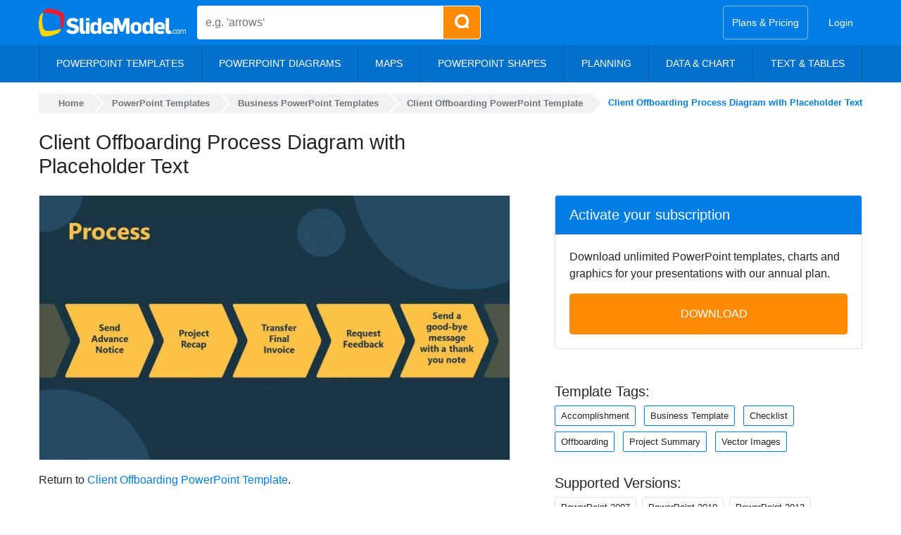

--- FILE ---
content_type: text/html; charset=UTF-8
request_url: https://slidemodel.com/templates/client-offboarding-powerpoint-template/client-offboarding-process-diagram-placeholder-text/
body_size: 27206
content:
<!DOCTYPE html><html xmlns="http://www.w3.org/1999/xhtml" lang="en-US"><head profile="http://gmpg.org/xfn/11"><meta charset="utf-8"><meta http-equiv="X-UA-Compatible" content="IE=edge"><meta http-equiv="Content-Type" content="text/html; charset=UTF-8" /><meta name="viewport" content="width=device-width, initial-scale=1"> <!--noptimize-->
<style>
@font-face{font-family:'Open Sans';font-style:italic;font-weight:300 800;font-stretch:100%;font-display:optional;src:url("https://slidemodel.com/wp-content/themes/slidemodel9-1/webfonts/opensans-italic.woff2") format("woff2");unicode-range:U+0000-00FF, U+0131, U+0152-0153, U+02BB-02BC, U+02C6, U+02DA, U+02DC, U+0304, U+0308, U+0329, U+2000-206F, U+2074, U+20AC, U+2122, U+2191, U+2193, U+2212, U+2215, U+FEFF, U+FFFD}@font-face{font-family:'Open Sans';font-style:normal;font-weight:300 800;font-stretch:100%;font-display:optional;src:url("https://slidemodel.com/wp-content/themes/slidemodel9-1/webfonts/opensans-regular.woff2") format("woff2");unicode-range:U+0000-00FF, U+0131, U+0152-0153, U+02BB-02BC, U+02C6, U+02DA, U+02DC, U+0304, U+0308, U+0329, U+2000-206F, U+2074, U+20AC, U+2122, U+2191, U+2193, U+2212, U+2215, U+FEFF, U+FFFD}
:root{--blue: #007ee5;--indigo: #6610f2;--purple: #6f42c1;--pink: #e83e8c;--red: #dc3545;--orange: #fd7e14;--yellow: #ff8b03;--green: #6cb700;--teal: #20c997;--cyan: #17a2b8;--white: #fff;--gray: #6c757d;--gray-dark: #343a40;--primary: #007ee5;--secondary: #6c757d;--success: #6cb700;--info: #17a2b8;--warning: #ff8b03;--danger: #dc3545;--light: #d5e4f3;--dark: #343a40;--breakpoint-xs: 0;--breakpoint-sm: 576px;--breakpoint-md: 768px;--breakpoint-lg: 992px;--breakpoint-xl: 1200px;--font-family-sans-serif: "Open Sans", -apple-system, BlinkMacSystemFont, "Segoe UI", Roboto, "Helvetica Neue", Arial, sans-serif, "Apple Color Emoji", "Segoe UI Emoji", "Segoe UI Symbol", "Noto Color Emoji";--font-family-monospace: SFMono-Regular, Menlo, Monaco, Consolas, "Liberation Mono", "Courier New", monospace}*,*::before,*::after{box-sizing:border-box}html{font-family:sans-serif;line-height:1.15;-webkit-text-size-adjust:100%;-ms-text-size-adjust:100%;-ms-overflow-style:scrollbar;-webkit-tap-highlight-color:rgba(0,0,0,0)}@-ms-viewport{width:device-width}article,aside,figcaption,figure,footer,header,hgroup,main,nav,section{display:block}body{margin:0;font-family:"Open Sans",-apple-system,BlinkMacSystemFont,"Segoe UI",Roboto,"Helvetica Neue",Arial,sans-serif,"Apple Color Emoji","Segoe UI Emoji","Segoe UI Symbol","Noto Color Emoji";font-size:1rem;font-weight:400;line-height:1.5;color:#212529;text-align:left;background-color:#fff}[tabindex="-1"]:focus{outline:0 !important}hr{box-sizing:content-box;height:0;overflow:visible}h1,h2,h3,h4,h5,h6{margin-top:0;margin-bottom:.5rem}p{margin-top:0;margin-bottom:1rem}abbr[title],abbr[data-original-title]{text-decoration:underline;text-decoration:underline dotted;cursor:help;border-bottom:0}address{margin-bottom:1rem;font-style:normal;line-height:inherit}ol,ul,dl{margin-top:0;margin-bottom:1rem}ol ol,ul ul,ol ul,ul ol{margin-bottom:0}dt{font-weight:700}dd{margin-bottom:.5rem;margin-left:0}blockquote{margin:0 0 1rem}dfn{font-style:italic}b,strong{font-weight:bolder}small{font-size:80%}sub,sup{position:relative;font-size:75%;line-height:0;vertical-align:baseline}sub{bottom:-.25em}sup{top:-.5em}a{color:#007ee5;text-decoration:none;background-color:transparent;-webkit-text-decoration-skip:objects}a:hover{color:#005499;text-decoration:underline}a:not([href]):not([tabindex]){color:inherit;text-decoration:none}a:not([href]):not([tabindex]):hover,a:not([href]):not([tabindex]):focus{color:inherit;text-decoration:none}a:not([href]):not([tabindex]):focus{outline:0}pre,code,kbd,samp{font-family:SFMono-Regular,Menlo,Monaco,Consolas,"Liberation Mono","Courier New",monospace;font-size:1em}pre{margin-top:0;margin-bottom:1rem;overflow:auto;-ms-overflow-style:scrollbar}figure{margin:0 0 1rem}img{vertical-align:middle;border-style:none}svg{overflow:hidden;vertical-align:middle}table{border-collapse:collapse}caption{padding-top:.75rem;padding-bottom:.75rem;color:#6c757d;text-align:left;caption-side:bottom}th{text-align:inherit}label{display:inline-block;margin-bottom:.5rem}button{border-radius:0}button:focus{outline:1px dotted;outline:5px auto -webkit-focus-ring-color}input,button,select,optgroup,textarea{margin:0;font-family:inherit;font-size:inherit;line-height:inherit}button,input{overflow:visible}button,select{text-transform:none}button,html [type="button"],[type="reset"],[type="submit"]{-webkit-appearance:button}button::-moz-focus-inner,[type="button"]::-moz-focus-inner,[type="reset"]::-moz-focus-inner,[type="submit"]::-moz-focus-inner{padding:0;border-style:none}input[type="radio"],input[type="checkbox"]{box-sizing:border-box;padding:0}input[type="date"],input[type="time"],input[type="datetime-local"],input[type="month"]{-webkit-appearance:listbox}textarea{overflow:auto;resize:vertical}fieldset{min-width:0;padding:0;margin:0;border:0}legend{display:block;width:100%;max-width:100%;padding:0;margin-bottom:.5rem;font-size:1.5rem;line-height:inherit;color:inherit;white-space:normal}progress{vertical-align:baseline}[type="number"]::-webkit-inner-spin-button,[type="number"]::-webkit-outer-spin-button{height:auto}[type="search"]{outline-offset:-2px;-webkit-appearance:none}[type="search"]::-webkit-search-cancel-button,[type="search"]::-webkit-search-decoration{-webkit-appearance:none}::-webkit-file-upload-button{font:inherit;-webkit-appearance:button}output{display:inline-block}summary{display:list-item;cursor:pointer}template{display:none}[hidden]{display:none !important}h1,h2,h3,h4,h5,h6,.h1,.h2,.h3,.h4,.h5,.h6{margin-bottom:.5rem;font-family:inherit;font-weight:600;line-height:1.2;color:inherit}h1,.h1{font-size:2.5rem}h2,.h2{font-size:2rem}h3,.h3{font-size:1.75rem}h4,.h4{font-size:1.5rem}h5,.h5{font-size:1.25rem}h6,.h6{font-size:1rem}.lead{font-size:1.25rem;font-weight:300}.display-1{font-size:6rem;font-weight:300;line-height:1.2}.display-2{font-size:5.5rem;font-weight:300;line-height:1.2}.display-3{font-size:4.5rem;font-weight:300;line-height:1.2}.display-4{font-size:3.5rem;font-weight:300;line-height:1.2}hr{margin-top:1rem;margin-bottom:1rem;border:0;border-top:1px solid rgba(0,0,0,0.1)}small,.small{font-size:80%;font-weight:400}mark,.mark{padding:.2em;background-color:#fcf8e3}.list-unstyled{padding-left:0;list-style:none}.list-inline{padding-left:0;list-style:none}.list-inline-item{display:inline-block}.list-inline-item:not(:last-child){margin-right:.5rem}.initialism{font-size:90%;text-transform:uppercase}.blockquote{margin-bottom:1rem;font-size:1.25rem}.blockquote-footer{display:block;font-size:80%;color:#6c757d}.blockquote-footer::before{content:"\2014 \00A0"}.nav{display:flex;flex-wrap:wrap;padding-left:0;margin-bottom:0;list-style:none}.nav-link{display:block;padding:.5rem 1rem}.nav-link:hover,.nav-link:focus{text-decoration:none}.nav-link.disabled{color:#6c757d}.nav-tabs{border-bottom:1px solid #dee2e6}.nav-tabs .nav-item{margin-bottom:-1px}.nav-tabs .nav-link{border:1px solid transparent;border-top-left-radius:.25rem;border-top-right-radius:.25rem}.nav-tabs .nav-link:hover,.nav-tabs .nav-link:focus{border-color:#e9ecef #e9ecef #dee2e6}.nav-tabs .nav-link.disabled{color:#6c757d;background-color:transparent;border-color:transparent}.nav-tabs .nav-link.active,.nav-tabs .nav-item.show .nav-link{color:#495057;background-color:#fff;border-color:#dee2e6 #dee2e6 #fff}.nav-tabs .dropdown-menu{margin-top:-1px;border-top-left-radius:0;border-top-right-radius:0}.nav-pills .nav-link{border-radius:.25rem}.nav-pills .nav-link.active,.nav-pills .show>.nav-link{color:#fff;background-color:#007ee5}.nav-fill .nav-item{flex:1 1 auto;text-align:center}.nav-justified .nav-item{flex-basis:0;flex-grow:1;text-align:center}.tab-content>.tab-pane{display:none}.tab-content>.active{display:block}.navbar{position:relative;display:flex;flex-wrap:wrap;align-items:center;justify-content:space-between;padding:.5rem 1rem}.navbar>.container,.navbar>.container-fluid{display:flex;flex-wrap:wrap;align-items:center;justify-content:space-between}.navbar-brand{display:inline-block;padding-top:.3125rem;padding-bottom:.3125rem;margin-right:1rem;font-size:1.25rem;line-height:inherit;white-space:nowrap}.navbar-brand:hover,.navbar-brand:focus{text-decoration:none}.navbar-nav{display:flex;flex-direction:column;padding-left:0;margin-bottom:0;list-style:none}.navbar-nav .nav-link{padding-right:0;padding-left:0}.navbar-nav .dropdown-menu{position:static;float:none}.navbar-text{display:inline-block;padding-top:.5rem;padding-bottom:.5rem}.navbar-collapse{flex-basis:100%;flex-grow:1;align-items:center}.navbar-toggler{padding:.25rem .75rem;font-size:1.25rem;line-height:1;background-color:transparent;border:1px solid transparent;border-radius:.25rem}.navbar-toggler:hover,.navbar-toggler:focus{text-decoration:none}.navbar-toggler:not(:disabled):not(.disabled){cursor:pointer}.navbar-toggler-icon{display:inline-block;width:1.5em;height:1.5em;vertical-align:middle;content:"";background:no-repeat center center;background-size:100% 100%}.navbar-expand{flex-flow:row nowrap;justify-content:flex-start}.navbar-expand>.container,.navbar-expand>.container-fluid{padding-right:0;padding-left:0}.navbar-expand .navbar-nav{flex-direction:row}.navbar-expand .navbar-nav .dropdown-menu{position:absolute}.navbar-expand .navbar-nav .nav-link{padding-right:.5rem;padding-left:.5rem}.navbar-expand>.container,.navbar-expand>.container-fluid{flex-wrap:nowrap}.navbar-expand .navbar-collapse{display:flex !important;flex-basis:auto}.navbar-expand .navbar-toggler{display:none}.navbar-light .navbar-brand{color:rgba(0,0,0,0.9)}.navbar-light .navbar-brand:hover,.navbar-light .navbar-brand:focus{color:rgba(0,0,0,0.9)}.navbar-light .navbar-nav .nav-link{color:rgba(0,0,0,0.5)}.navbar-light .navbar-nav .nav-link:hover,.navbar-light .navbar-nav .nav-link:focus{color:rgba(0,0,0,0.7)}.navbar-light .navbar-nav .nav-link.disabled{color:rgba(0,0,0,0.3)}.navbar-light .navbar-nav .show>.nav-link,.navbar-light .navbar-nav .active>.nav-link,.navbar-light .navbar-nav .nav-link.show,.navbar-light .navbar-nav .nav-link.active{color:rgba(0,0,0,0.9)}.navbar-light .navbar-toggler{color:rgba(0,0,0,0.5);border-color:rgba(0,0,0,0.1)}.navbar-light .navbar-toggler-icon{background-image:url("data:image/svg+xml;charset=utf8,%3Csvg viewBox='0 0 30 30' xmlns='http://www.w3.org/2000/svg'%3E%3Cpath stroke='rgba(0,0,0,0.5)' stroke-width='2' stroke-linecap='round' stroke-miterlimit='10' d='M4 7h22M4 15h22M4 23h22'/%3E%3C/svg%3E")}.navbar-light .navbar-text{color:rgba(0,0,0,0.5)}.navbar-light .navbar-text a{color:rgba(0,0,0,0.9)}.navbar-light .navbar-text a:hover,.navbar-light .navbar-text a:focus{color:rgba(0,0,0,0.9)}.navbar-dark .navbar-brand{color:#fff}.navbar-dark .navbar-brand:hover,.navbar-dark .navbar-brand:focus{color:#fff}.navbar-dark .navbar-nav .nav-link{color:rgba(255,255,255,0.5)}.navbar-dark .navbar-nav .nav-link:hover,.navbar-dark .navbar-nav .nav-link:focus{color:rgba(255,255,255,0.75)}.navbar-dark .navbar-nav .nav-link.disabled{color:rgba(255,255,255,0.25)}.navbar-dark .navbar-nav .show>.nav-link,.navbar-dark .navbar-nav .active>.nav-link,.navbar-dark .navbar-nav .nav-link.show,.navbar-dark .navbar-nav .nav-link.active{color:#fff}.navbar-dark .navbar-toggler{color:rgba(255,255,255,0.5);border-color:rgba(255,255,255,0.1)}.navbar-dark .navbar-toggler-icon{background-image:url("data:image/svg+xml;charset=utf8,%3Csvg viewBox='0 0 30 30' xmlns='http://www.w3.org/2000/svg'%3E%3Cpath stroke='rgba(255,255,255,0.5)' stroke-width='2' stroke-linecap='round' stroke-miterlimit='10' d='M4 7h22M4 15h22M4 23h22'/%3E%3C/svg%3E")}.navbar-dark .navbar-text{color:rgba(255,255,255,0.5)}.navbar-dark .navbar-text a{color:#fff}.navbar-dark .navbar-text a:hover,.navbar-dark .navbar-text a:focus{color:#fff}.breadcrumb{display:flex;flex-wrap:wrap;padding:.75rem 1rem;margin-bottom:1rem;list-style:none;background-color:#e9ecef;border-radius:.25rem}.breadcrumb-item+.breadcrumb-item{padding-left:.5rem}.breadcrumb-item+.breadcrumb-item::before{display:inline-block;padding-right:.5rem;color:#6c757d;content:"/"}.breadcrumb-item+.breadcrumb-item:hover::before{text-decoration:underline}.breadcrumb-item+.breadcrumb-item:hover::before{text-decoration:none}.breadcrumb-item.active{color:#6c757d}.dropup,.dropright,.dropdown,.dropleft{position:relative}.dropdown-toggle::after{display:inline-block;width:0;height:0;margin-left:.255em;vertical-align:.255em;content:"";border-top:.3em solid;border-right:.3em solid transparent;border-bottom:0;border-left:.3em solid transparent}.dropdown-toggle:empty::after{margin-left:0}.dropdown-menu{position:absolute;top:100%;left:0;z-index:1000;display:none;float:left;min-width:10rem;padding:.5rem 0;margin:.125rem 0 0;font-size:1rem;color:#212529;text-align:left;list-style:none;background-color:#fff;background-clip:padding-box;border:1px solid rgba(0,0,0,0.15);border-radius:.25rem}.dropdown-menu-right{right:0;left:auto}.dropup .dropdown-menu{top:auto;bottom:100%;margin-top:0;margin-bottom:.125rem}.dropup .dropdown-toggle::after{display:inline-block;width:0;height:0;margin-left:.255em;vertical-align:.255em;content:"";border-top:0;border-right:.3em solid transparent;border-bottom:.3em solid;border-left:.3em solid transparent}.dropup .dropdown-toggle:empty::after{margin-left:0}.dropright .dropdown-menu{top:0;right:auto;left:100%;margin-top:0;margin-left:.125rem}.dropright .dropdown-toggle::after{display:inline-block;width:0;height:0;margin-left:.255em;vertical-align:.255em;content:"";border-top:.3em solid transparent;border-right:0;border-bottom:.3em solid transparent;border-left:.3em solid}.dropright .dropdown-toggle:empty::after{margin-left:0}.dropright .dropdown-toggle::after{vertical-align:0}.dropleft .dropdown-menu{top:0;right:100%;left:auto;margin-top:0;margin-right:.125rem}.dropleft .dropdown-toggle::after{display:inline-block;width:0;height:0;margin-left:.255em;vertical-align:.255em;content:""}.dropleft .dropdown-toggle::after{display:none}.dropleft .dropdown-toggle::before{display:inline-block;width:0;height:0;margin-right:.255em;vertical-align:.255em;content:"";border-top:.3em solid transparent;border-right:.3em solid;border-bottom:.3em solid transparent}.dropleft .dropdown-toggle:empty::after{margin-left:0}.dropleft .dropdown-toggle::before{vertical-align:0}.dropdown-menu[x-placement^="top"],.dropdown-menu[x-placement^="right"],.dropdown-menu[x-placement^="bottom"],.dropdown-menu[x-placement^="left"]{right:auto;bottom:auto}.dropdown-divider{height:0;margin:.5rem 0;overflow:hidden;border-top:1px solid #e9ecef}.dropdown-item{display:block;width:100%;padding:.25rem 1.5rem;clear:both;font-weight:400;color:#212529;text-align:inherit;white-space:nowrap;background-color:transparent;border:0}.dropdown-item:hover,.dropdown-item:focus{color:#16181b;text-decoration:none;background-color:#d5e4f3}.dropdown-item.active,.dropdown-item:active{color:#fff;text-decoration:none;background-color:#007ee5}.dropdown-item.disabled,.dropdown-item:disabled{color:#6c757d;background-color:transparent}.dropdown-menu.show{display:block}.dropdown-header{display:block;padding:.5rem 1.5rem;margin-bottom:0;font-size:.875rem;color:#6c757d;white-space:nowrap}.dropdown-item-text{display:block;padding:.25rem 1.5rem;color:#212529}.btn{display:inline-block;font-weight:400;text-align:center;white-space:nowrap;vertical-align:middle;user-select:none;border:1px solid transparent;padding:.375rem .75rem;font-size:1rem;line-height:1.5;border-radius:.25rem;transition:color 0.15s ease-in-out,background-color 0.15s ease-in-out,border-color 0.15s ease-in-out,box-shadow 0.15s ease-in-out}.btn:hover,.btn:focus{text-decoration:none}.btn:focus,.btn.focus{outline:0;box-shadow:0 0 0 .2rem rgba(0,126,229,0.25)}.btn.disabled,.btn:disabled{opacity:.65}.btn:not(:disabled):not(.disabled){cursor:pointer}a.btn.disabled,fieldset:disabled a.btn{pointer-events:none}.btn-primary{color:#fff;background-color:#007ee5;border-color:#007ee5}.btn-primary:hover{color:#fff;background-color:#0069bf;border-color:#0062b2}.btn-primary:focus,.btn-primary.focus{box-shadow:0 0 0 .2rem rgba(0,126,229,0.5)}.btn-primary.disabled,.btn-primary:disabled{color:#fff;background-color:#007ee5;border-color:#007ee5}.btn-primary:not(:disabled):not(.disabled):active,.btn-primary:not(:disabled):not(.disabled).active,.show>.btn-primary.dropdown-toggle{color:#fff;background-color:#0062b2;border-color:#005ba5}.btn-primary:not(:disabled):not(.disabled):active:focus,.btn-primary:not(:disabled):not(.disabled).active:focus,.show>.btn-primary.dropdown-toggle:focus{box-shadow:0 0 0 .2rem rgba(0,126,229,0.5)}.btn-secondary{color:#fff;background-color:#6c757d;border-color:#6c757d}.btn-secondary:hover{color:#fff;background-color:#5a6268;border-color:#545b62}.btn-secondary:focus,.btn-secondary.focus{box-shadow:0 0 0 .2rem rgba(108,117,125,0.5)}.btn-secondary.disabled,.btn-secondary:disabled{color:#fff;background-color:#6c757d;border-color:#6c757d}.btn-secondary:not(:disabled):not(.disabled):active,.btn-secondary:not(:disabled):not(.disabled).active,.show>.btn-secondary.dropdown-toggle{color:#fff;background-color:#545b62;border-color:#4e555b}.btn-secondary:not(:disabled):not(.disabled):active:focus,.btn-secondary:not(:disabled):not(.disabled).active:focus,.show>.btn-secondary.dropdown-toggle:focus{box-shadow:0 0 0 .2rem rgba(108,117,125,0.5)}.btn-success{color:#fff;background-color:#6cb700;border-color:#6cb700}.btn-success:hover{color:#fff;background-color:#559100;border-color:#4e8400}.btn-success:focus,.btn-success.focus{box-shadow:0 0 0 .2rem rgba(108,183,0,0.5)}.btn-success.disabled,.btn-success:disabled{color:#fff;background-color:#6cb700;border-color:#6cb700}.btn-success:not(:disabled):not(.disabled):active,.btn-success:not(:disabled):not(.disabled).active,.show>.btn-success.dropdown-toggle{color:#fff;background-color:#4e8400;border-color:#467700}.btn-success:not(:disabled):not(.disabled):active:focus,.btn-success:not(:disabled):not(.disabled).active:focus,.show>.btn-success.dropdown-toggle:focus{box-shadow:0 0 0 .2rem rgba(108,183,0,0.5)}.btn-info{color:#fff;background-color:#17a2b8;border-color:#17a2b8}.btn-info:hover{color:#fff;background-color:#138496;border-color:#117a8b}.btn-info:focus,.btn-info.focus{box-shadow:0 0 0 .2rem rgba(23,162,184,0.5)}.btn-info.disabled,.btn-info:disabled{color:#fff;background-color:#17a2b8;border-color:#17a2b8}.btn-info:not(:disabled):not(.disabled):active,.btn-info:not(:disabled):not(.disabled).active,.show>.btn-info.dropdown-toggle{color:#fff;background-color:#117a8b;border-color:#10707f}.btn-info:not(:disabled):not(.disabled):active:focus,.btn-info:not(:disabled):not(.disabled).active:focus,.show>.btn-info.dropdown-toggle:focus{box-shadow:0 0 0 .2rem rgba(23,162,184,0.5)}.btn-warning{color:#212529;background-color:#ff8b03;border-color:#ff8b03}.btn-warning:hover{color:#fff;background-color:#dc7700;border-color:#cf7000}.btn-warning:focus,.btn-warning.focus{box-shadow:0 0 0 .2rem rgba(255,139,3,0.5)}.btn-warning.disabled,.btn-warning:disabled{color:#212529;background-color:#ff8b03;border-color:#ff8b03}.btn-warning:not(:disabled):not(.disabled):active,.btn-warning:not(:disabled):not(.disabled).active,.show>.btn-warning.dropdown-toggle{color:#fff;background-color:#cf7000;border-color:#c26900}.btn-warning:not(:disabled):not(.disabled):active:focus,.btn-warning:not(:disabled):not(.disabled).active:focus,.show>.btn-warning.dropdown-toggle:focus{box-shadow:0 0 0 .2rem rgba(255,139,3,0.5)}.btn-danger{color:#fff;background-color:#dc3545;border-color:#dc3545}.btn-danger:hover{color:#fff;background-color:#c82333;border-color:#bd2130}.btn-danger:focus,.btn-danger.focus{box-shadow:0 0 0 .2rem rgba(220,53,69,0.5)}.btn-danger.disabled,.btn-danger:disabled{color:#fff;background-color:#dc3545;border-color:#dc3545}.btn-danger:not(:disabled):not(.disabled):active,.btn-danger:not(:disabled):not(.disabled).active,.show>.btn-danger.dropdown-toggle{color:#fff;background-color:#bd2130;border-color:#b21f2d}.btn-danger:not(:disabled):not(.disabled):active:focus,.btn-danger:not(:disabled):not(.disabled).active:focus,.show>.btn-danger.dropdown-toggle:focus{box-shadow:0 0 0 .2rem rgba(220,53,69,0.5)}.btn-light{color:#212529;background-color:#d5e4f3;border-color:#d5e4f3}.btn-light:hover{color:#212529;background-color:#b7d1eb;border-color:#adcbe8}.btn-light:focus,.btn-light.focus{box-shadow:0 0 0 .2rem rgba(213,228,243,0.5)}.btn-light.disabled,.btn-light:disabled{color:#212529;background-color:#d5e4f3;border-color:#d5e4f3}.btn-light:not(:disabled):not(.disabled):active,.btn-light:not(:disabled):not(.disabled).active,.show>.btn-light.dropdown-toggle{color:#212529;background-color:#adcbe8;border-color:#a3c4e5}.btn-light:not(:disabled):not(.disabled):active:focus,.btn-light:not(:disabled):not(.disabled).active:focus,.show>.btn-light.dropdown-toggle:focus{box-shadow:0 0 0 .2rem rgba(213,228,243,0.5)}.btn-dark{color:#fff;background-color:#343a40;border-color:#343a40}.btn-dark:hover{color:#fff;background-color:#23272b;border-color:#1d2124}.btn-dark:focus,.btn-dark.focus{box-shadow:0 0 0 .2rem rgba(52,58,64,0.5)}.btn-dark.disabled,.btn-dark:disabled{color:#fff;background-color:#343a40;border-color:#343a40}.btn-dark:not(:disabled):not(.disabled):active,.btn-dark:not(:disabled):not(.disabled).active,.show>.btn-dark.dropdown-toggle{color:#fff;background-color:#1d2124;border-color:#171a1d}.btn-dark:not(:disabled):not(.disabled):active:focus,.btn-dark:not(:disabled):not(.disabled).active:focus,.show>.btn-dark.dropdown-toggle:focus{box-shadow:0 0 0 .2rem rgba(52,58,64,0.5)}.btn-outline-primary{color:#007ee5;background-color:transparent;background-image:none;border-color:#007ee5}.btn-outline-primary:hover{color:#fff;background-color:#007ee5;border-color:#007ee5}.btn-outline-primary:focus,.btn-outline-primary.focus{box-shadow:0 0 0 .2rem rgba(0,126,229,0.5)}.btn-outline-primary.disabled,.btn-outline-primary:disabled{color:#007ee5;background-color:transparent}.btn-outline-primary:not(:disabled):not(.disabled):active,.btn-outline-primary:not(:disabled):not(.disabled).active,.show>.btn-outline-primary.dropdown-toggle{color:#fff;background-color:#007ee5;border-color:#007ee5}.btn-outline-primary:not(:disabled):not(.disabled):active:focus,.btn-outline-primary:not(:disabled):not(.disabled).active:focus,.show>.btn-outline-primary.dropdown-toggle:focus{box-shadow:0 0 0 .2rem rgba(0,126,229,0.5)}.btn-outline-secondary{color:#6c757d;background-color:transparent;background-image:none;border-color:#6c757d}.btn-outline-secondary:hover{color:#fff;background-color:#6c757d;border-color:#6c757d}.btn-outline-secondary:focus,.btn-outline-secondary.focus{box-shadow:0 0 0 .2rem rgba(108,117,125,0.5)}.btn-outline-secondary.disabled,.btn-outline-secondary:disabled{color:#6c757d;background-color:transparent}.btn-outline-secondary:not(:disabled):not(.disabled):active,.btn-outline-secondary:not(:disabled):not(.disabled).active,.show>.btn-outline-secondary.dropdown-toggle{color:#fff;background-color:#6c757d;border-color:#6c757d}.btn-outline-secondary:not(:disabled):not(.disabled):active:focus,.btn-outline-secondary:not(:disabled):not(.disabled).active:focus,.show>.btn-outline-secondary.dropdown-toggle:focus{box-shadow:0 0 0 .2rem rgba(108,117,125,0.5)}.btn-outline-success{color:#6cb700;background-color:transparent;background-image:none;border-color:#6cb700}.btn-outline-success:hover{color:#fff;background-color:#6cb700;border-color:#6cb700}.btn-outline-success:focus,.btn-outline-success.focus{box-shadow:0 0 0 .2rem rgba(108,183,0,0.5)}.btn-outline-success.disabled,.btn-outline-success:disabled{color:#6cb700;background-color:transparent}.btn-outline-success:not(:disabled):not(.disabled):active,.btn-outline-success:not(:disabled):not(.disabled).active,.show>.btn-outline-success.dropdown-toggle{color:#fff;background-color:#6cb700;border-color:#6cb700}.btn-outline-success:not(:disabled):not(.disabled):active:focus,.btn-outline-success:not(:disabled):not(.disabled).active:focus,.show>.btn-outline-success.dropdown-toggle:focus{box-shadow:0 0 0 .2rem rgba(108,183,0,0.5)}.btn-outline-info{color:#17a2b8;background-color:transparent;background-image:none;border-color:#17a2b8}.btn-outline-info:hover{color:#fff;background-color:#17a2b8;border-color:#17a2b8}.btn-outline-info:focus,.btn-outline-info.focus{box-shadow:0 0 0 .2rem rgba(23,162,184,0.5)}.btn-outline-info.disabled,.btn-outline-info:disabled{color:#17a2b8;background-color:transparent}.btn-outline-info:not(:disabled):not(.disabled):active,.btn-outline-info:not(:disabled):not(.disabled).active,.show>.btn-outline-info.dropdown-toggle{color:#fff;background-color:#17a2b8;border-color:#17a2b8}.btn-outline-info:not(:disabled):not(.disabled):active:focus,.btn-outline-info:not(:disabled):not(.disabled).active:focus,.show>.btn-outline-info.dropdown-toggle:focus{box-shadow:0 0 0 .2rem rgba(23,162,184,0.5)}.btn-outline-warning{color:#ff8b03;background-color:transparent;background-image:none;border-color:#ff8b03}.btn-outline-warning:hover{color:#212529;background-color:#ff8b03;border-color:#ff8b03}.btn-outline-warning:focus,.btn-outline-warning.focus{box-shadow:0 0 0 .2rem rgba(255,139,3,0.5)}.btn-outline-warning.disabled,.btn-outline-warning:disabled{color:#ff8b03;background-color:transparent}.btn-outline-warning:not(:disabled):not(.disabled):active,.btn-outline-warning:not(:disabled):not(.disabled).active,.show>.btn-outline-warning.dropdown-toggle{color:#212529;background-color:#ff8b03;border-color:#ff8b03}.btn-outline-warning:not(:disabled):not(.disabled):active:focus,.btn-outline-warning:not(:disabled):not(.disabled).active:focus,.show>.btn-outline-warning.dropdown-toggle:focus{box-shadow:0 0 0 .2rem rgba(255,139,3,0.5)}.btn-outline-danger{color:#dc3545;background-color:transparent;background-image:none;border-color:#dc3545}.btn-outline-danger:hover{color:#fff;background-color:#dc3545;border-color:#dc3545}.btn-outline-danger:focus,.btn-outline-danger.focus{box-shadow:0 0 0 .2rem rgba(220,53,69,0.5)}.btn-outline-danger.disabled,.btn-outline-danger:disabled{color:#dc3545;background-color:transparent}.btn-outline-danger:not(:disabled):not(.disabled):active,.btn-outline-danger:not(:disabled):not(.disabled).active,.show>.btn-outline-danger.dropdown-toggle{color:#fff;background-color:#dc3545;border-color:#dc3545}.btn-outline-danger:not(:disabled):not(.disabled):active:focus,.btn-outline-danger:not(:disabled):not(.disabled).active:focus,.show>.btn-outline-danger.dropdown-toggle:focus{box-shadow:0 0 0 .2rem rgba(220,53,69,0.5)}.btn-outline-light{color:#d5e4f3;background-color:transparent;background-image:none;border-color:#d5e4f3}.btn-outline-light:hover{color:#212529;background-color:#d5e4f3;border-color:#d5e4f3}.btn-outline-light:focus,.btn-outline-light.focus{box-shadow:0 0 0 .2rem rgba(213,228,243,0.5)}.btn-outline-light.disabled,.btn-outline-light:disabled{color:#d5e4f3;background-color:transparent}.btn-outline-light:not(:disabled):not(.disabled):active,.btn-outline-light:not(:disabled):not(.disabled).active,.show>.btn-outline-light.dropdown-toggle{color:#212529;background-color:#d5e4f3;border-color:#d5e4f3}.btn-outline-light:not(:disabled):not(.disabled):active:focus,.btn-outline-light:not(:disabled):not(.disabled).active:focus,.show>.btn-outline-light.dropdown-toggle:focus{box-shadow:0 0 0 .2rem rgba(213,228,243,0.5)}.btn-outline-dark{color:#343a40;background-color:transparent;background-image:none;border-color:#343a40}.btn-outline-dark:hover{color:#fff;background-color:#343a40;border-color:#343a40}.btn-outline-dark:focus,.btn-outline-dark.focus{box-shadow:0 0 0 .2rem rgba(52,58,64,0.5)}.btn-outline-dark.disabled,.btn-outline-dark:disabled{color:#343a40;background-color:transparent}.btn-outline-dark:not(:disabled):not(.disabled):active,.btn-outline-dark:not(:disabled):not(.disabled).active,.show>.btn-outline-dark.dropdown-toggle{color:#fff;background-color:#343a40;border-color:#343a40}.btn-outline-dark:not(:disabled):not(.disabled):active:focus,.btn-outline-dark:not(:disabled):not(.disabled).active:focus,.show>.btn-outline-dark.dropdown-toggle:focus{box-shadow:0 0 0 .2rem rgba(52,58,64,0.5)}.btn-link{font-weight:400;color:#007ee5;background-color:transparent}.btn-link:hover{color:#005499;text-decoration:underline;background-color:transparent;border-color:transparent}.btn-link:focus,.btn-link.focus{text-decoration:underline;border-color:transparent;box-shadow:none}.btn-link:disabled,.btn-link.disabled{color:#6c757d;pointer-events:none}.btn-lg{padding:.5rem 1rem;font-size:1.25rem;line-height:1.5;border-radius:.3rem}.btn-sm{padding:.25rem .5rem;font-size:.875rem;line-height:1.5;border-radius:.2rem}.btn-block{display:block;width:100%}.btn-block+.btn-block{margin-top:.5rem}input[type="submit"].btn-block,input[type="reset"].btn-block,input[type="button"].btn-block{width:100%}.input-group{position:relative;display:flex;flex-wrap:wrap;align-items:stretch;width:100%}.input-group>.form-control,.input-group>.custom-select,.input-group>.custom-file{position:relative;flex:1 1 auto;width:1%;margin-bottom:0}.input-group>.form-control+.form-control,.input-group>.form-control+.custom-select,.input-group>.form-control+.custom-file,.input-group>.custom-select+.form-control,.input-group>.custom-select+.custom-select,.input-group>.custom-select+.custom-file,.input-group>.custom-file+.form-control,.input-group>.custom-file+.custom-select,.input-group>.custom-file+.custom-file{margin-left:-1px}.input-group>.form-control:focus,.input-group>.custom-select:focus,.input-group>.custom-file .custom-file-input:focus ~ .custom-file-label{z-index:3}.input-group>.custom-file .custom-file-input:focus{z-index:4}.input-group>.form-control:not(:last-child),.input-group>.custom-select:not(:last-child){border-top-right-radius:0;border-bottom-right-radius:0}.input-group>.form-control:not(:first-child),.input-group>.custom-select:not(:first-child){border-top-left-radius:0;border-bottom-left-radius:0}.input-group>.custom-file{display:flex;align-items:center}.input-group>.custom-file:not(:last-child) .custom-file-label,.input-group>.custom-file:not(:last-child) .custom-file-label::after{border-top-right-radius:0;border-bottom-right-radius:0}.input-group>.custom-file:not(:first-child) .custom-file-label{border-top-left-radius:0;border-bottom-left-radius:0}.input-group-prepend,.input-group-append{display:flex}.input-group-prepend .btn,.input-group-append .btn{position:relative;z-index:2}.input-group-prepend .btn+.btn,.input-group-prepend .btn+.input-group-text,.input-group-prepend .input-group-text+.input-group-text,.input-group-prepend .input-group-text+.btn,.input-group-append .btn+.btn,.input-group-append .btn+.input-group-text,.input-group-append .input-group-text+.input-group-text,.input-group-append .input-group-text+.btn{margin-left:-1px}.input-group-prepend{margin-right:-1px}.input-group-append{margin-left:-1px}.input-group-text{display:flex;align-items:center;padding:.375rem .75rem;margin-bottom:0;font-size:1rem;font-weight:400;line-height:1.5;color:#495057;text-align:center;white-space:nowrap;background-color:#e9ecef;border:1px solid #ced4da;border-radius:.25rem}.input-group-text input[type="radio"],.input-group-text input[type="checkbox"]{margin-top:0}.input-group-lg>.form-control,.input-group-lg>.input-group-prepend>.input-group-text,.input-group-lg>.input-group-append>.input-group-text,.input-group-lg>.input-group-prepend>.btn,.input-group-lg>.input-group-append>.btn{height:calc(2.875rem + 2px);padding:.5rem 1rem;font-size:1.25rem;line-height:1.5;border-radius:.3rem}.input-group-sm>.form-control,.input-group-sm>.input-group-prepend>.input-group-text,.input-group-sm>.input-group-append>.input-group-text,.input-group-sm>.input-group-prepend>.btn,.input-group-sm>.input-group-append>.btn{height:calc(1.8125rem + 2px);padding:.25rem .5rem;font-size:.875rem;line-height:1.5;border-radius:.2rem}.input-group>.input-group-prepend>.btn,.input-group>.input-group-prepend>.input-group-text,.input-group>.input-group-append:not(:last-child)>.btn,.input-group>.input-group-append:not(:last-child)>.input-group-text,.input-group>.input-group-append:last-child>.btn:not(:last-child):not(.dropdown-toggle),.input-group>.input-group-append:last-child>.input-group-text:not(:last-child){border-top-right-radius:0;border-bottom-right-radius:0}.input-group>.input-group-append>.btn,.input-group>.input-group-append>.input-group-text,.input-group>.input-group-prepend:not(:first-child)>.btn,.input-group>.input-group-prepend:not(:first-child)>.input-group-text,.input-group>.input-group-prepend:first-child>.btn:not(:first-child),.input-group>.input-group-prepend:first-child>.input-group-text:not(:first-child){border-top-left-radius:0;border-bottom-left-radius:0}.m-0{margin:0 !important}.mt-0,.my-0{margin-top:0 !important}.mr-0,.mx-0{margin-right:0 !important}.mb-0,.my-0{margin-bottom:0 !important}.ml-0,.mx-0{margin-left:0 !important}.m-1{margin:.25rem !important}.mt-1,.my-1{margin-top:.25rem !important}.mr-1,.mx-1{margin-right:.25rem !important}.mb-1,.my-1{margin-bottom:.25rem !important}.ml-1,.mx-1{margin-left:.25rem !important}.m-2{margin:.5rem !important}.mt-2,.my-2{margin-top:.5rem !important}.mr-2,.mx-2{margin-right:.5rem !important}.mb-2,.my-2{margin-bottom:.5rem !important}.ml-2,.mx-2{margin-left:.5rem !important}.m-3{margin:1rem !important}.mt-3,.my-3{margin-top:1rem !important}.mr-3,.mx-3{margin-right:1rem !important}.mb-3,.my-3{margin-bottom:1rem !important}.ml-3,.mx-3{margin-left:1rem !important}.m-4{margin:1.5rem !important}.mt-4,.my-4{margin-top:1.5rem !important}.mr-4,.mx-4{margin-right:1.5rem !important}.mb-4,.my-4{margin-bottom:1.5rem !important}.ml-4,.mx-4{margin-left:1.5rem !important}.m-5{margin:3rem !important}.mt-5,.my-5{margin-top:3rem !important}.mr-5,.mx-5{margin-right:3rem !important}.mb-5,.my-5{margin-bottom:3rem !important}.ml-5,.mx-5{margin-left:3rem !important}.m-60{margin:60px !important}.mt-60,.my-60{margin-top:60px !important}.mr-60,.mx-60{margin-right:60px !important}.mb-60,.my-60{margin-bottom:60px !important}.ml-60,.mx-60{margin-left:60px !important}.p-0{padding:0 !important}.pt-0,.py-0{padding-top:0 !important}.pr-0,.px-0{padding-right:0 !important}.pb-0,.py-0{padding-bottom:0 !important}.pl-0,.px-0{padding-left:0 !important}.p-1{padding:.25rem !important}.pt-1,.py-1{padding-top:.25rem !important}.pr-1,.px-1{padding-right:.25rem !important}.pb-1,.py-1{padding-bottom:.25rem !important}.pl-1,.px-1{padding-left:.25rem !important}.p-2{padding:.5rem !important}.pt-2,.py-2{padding-top:.5rem !important}.pr-2,.px-2{padding-right:.5rem !important}.pb-2,.py-2{padding-bottom:.5rem !important}.pl-2,.px-2{padding-left:.5rem !important}.p-3{padding:1rem !important}.pt-3,.py-3{padding-top:1rem !important}.pr-3,.px-3{padding-right:1rem !important}.pb-3,.py-3{padding-bottom:1rem !important}.pl-3,.px-3{padding-left:1rem !important}.p-4{padding:1.5rem !important}.pt-4,.py-4{padding-top:1.5rem !important}.pr-4,.px-4{padding-right:1.5rem !important}.pb-4,.py-4{padding-bottom:1.5rem !important}.pl-4,.px-4{padding-left:1.5rem !important}.p-5{padding:3rem !important}.pt-5,.py-5{padding-top:3rem !important}.pr-5,.px-5{padding-right:3rem !important}.pb-5,.py-5{padding-bottom:3rem !important}.pl-5,.px-5{padding-left:3rem !important}.p-60{padding:60px !important}.pt-60,.py-60{padding-top:60px !important}.pr-60,.px-60{padding-right:60px !important}.pb-60,.py-60{padding-bottom:60px !important}.pl-60,.px-60{padding-left:60px !important}.m-auto{margin:auto !important}.mt-auto,.my-auto{margin-top:auto !important}.mr-auto,.mx-auto{margin-right:auto !important}.mb-auto,.my-auto{margin-bottom:auto !important}.ml-auto,.mx-auto{margin-left:auto !important}.clearfix::after{display:block;clear:both;content:""}.fade{transition:opacity 0.15s linear}.fade:not(.show){opacity:0}.collapse:not(.show){display:none}.collapsing{position:relative;height:0;overflow:hidden;transition:height 0.35s ease}.fw-light{font-weight:300 !important}.fw-normal{font-weight:400 !important}.bg-light{background-color:#f7f7f7 !important}.bg-light-2{background-color:#efefef !important}.btn-outline-light{border:1px solid #ffffff82 !important;color:#fff !important}.btn-outline-light:hover{color:#212529 !important;border-color:#fff !important;background-color:#fff !important}p.small{line-height:2}.stylized-title{padding-bottom:30px;margin-bottom:30px;position:relative;font-size:30px}.stylized-title:before,.stylized-title:after{content:'';border-top:1px solid #0079ff;position:absolute;left:0}.stylized-title:before{bottom:5px;width:70px}.stylized-title:after{bottom:0;width:50px}.Sm-nav{width:100%;min-height:5rem;position:relative;z-index:1}.Sm-header{position:relative;z-index:100}.Sm-header.main-section--home{background:radial-gradient(farthest-corner at 50% 10%, #108fee, #2e1760);opacity:.97}.Sm-header.main-section--home .navbar{background-color:transparent !important;padding:15px 0}.Sm-header .navbar-dark .navbar-toggler{border:0;padding:0}.Sm-header .navbar-dark .navbar-toggler:focus{outline:none}.Sm-header .navbar-dark .navbar-toggler .fas{color:#fff;position:relative;top:4px;width:1.5rem;height:1.5rem}.Sm-header .navbar-dark .navbar-toggler.collapsed .navbar-toggler-icon{display:inline-block}.Sm-header .navbar-dark .navbar-toggler.collapsed .fas.fa-times{display:none}.Sm-header .navbar-dark .navbar-toggler-icon{background-image:url("data:image/svg+xml;charset=utf8,%3Csvg viewBox='0 0 30 30' xmlns='http://www.w3.org/2000/svg'%3E%3Cpath stroke='rgb(255, 255, 255)' stroke-width='3' stroke-linecap='round' stroke-miterlimit='10' d='M4 7h22M4 15h22M4 23h22'/%3E%3C/svg%3E");display:none;width:1.5rem;height:1.5rem}.Sm-header .navbar-header .navbar-nav{justify-content:center}.Sm-header .navbar-header .navbar-nav .dropdown-menu{width:100%;font-size:14px}.Sm-header .navbar-header .navbar-nav .btn{font-size:14px;line-height:1;padding-top:1rem;padding-bottom:1rem;margin-top:8px}.Sm-header .navbar-subheader{background-color:#0070cb}.Sm-header .navbar-subheader .navbar-nav{width:100%}.Sm-header .navbar-subheader .nav-item:hover{background-color:#007ee5}.Sm-header .navbar-subheader .nav-item:hover>.dropdown-menu{display:block}.Sm-header .navbar-subheader .dropdown-menu{font-size:14px;background-color:#007ee5;margin:0;border-radius:0;border:0}.Sm-header .navbar-subheader .dropdown-menu-2{position:relative;width:460px}.Sm-header .navbar-subheader .dropdown-menu-2 li{width:250px}.Sm-header .navbar-subheader .dropdown-menu-2 li:first-child{float:left}.Sm-header .navbar-subheader .dropdown-menu-2 li:last-child{position:absolute;top:0;left:250px;padding-top:1rem}.Sm-header .navbar-subheader .dropdown-menu-3{width:400px}.Sm-header .navbar-subheader .dropdown-menu-3 li{width:50%;float:left}.Sm-header .navbar-subheader .dropdown-item{color:#fff;padding:0.5rem;border-radius:4px;margin:0 1rem;width:auto}.Sm-header .navbar-subheader .dropdown-item:hover,.Sm-header .navbar-subheader .dropdown-item:focus{background-color:#1998ff}.Sm-header .navbar-subheader .dropdown-divider{border-color:#1998ff}.Sm-header .navbar-subheader .step-title{font-weight:600}.Sm-header .navbar-subheader .step-menu a{display:inline-block;font-weight:600;border-radius:3px;padding:.1rem .5rem;background-color:rgba(255,255,255,0.75);color:#007ee5}.Sm-header .navbar-subheader .step-menu a:hover,.Sm-header .navbar-subheader .step-menu a:focus{text-decoration:none;background-color:#fff}.Sm-header .navbar-subheader .nav-link{color:#fff;text-align:center;padding:0.75rem;text-transform:uppercase;font-size:14px}.Sm-header .navbar-subheader .nav-link:hover{color:#fff}.Sm-header .btn-warning:hover,.Sm-header .btn-warning:focus{background:-webkit-gradient(linear, left top, left bottom, from(#f88e11), to(#f06015));box-shadow:none}.Sm-header .btn-custom-header{background-color:#0070cb}.Sm-header .btn-custom-header:hover{background-color:#004680}.Sm-collapsible-nav{position:relative}.Sm-collapsible-nav.collapsing{transition:none}.img-fluid{max-width:100%;height:auto}.bg-white{background-color:#fff !important}.bg-primary{background-color:#007ee5 !important}.fas.fa-times{background-image:url("data:image/svg+xml,%3Csvg xmlns='http://www.w3.org/2000/svg' xmlns:xlink='http://www.w3.org/1999/xlink' aria-hidden='true' focusable='false' width='0.93em' height='1em' style='-ms-transform: rotate(360deg); -webkit-transform: rotate(360deg); transform: rotate(360deg);' preserveAspectRatio='xMidYMid meet' viewBox='0 0 1216 1312'%3E%3Cpath d='M1202 1066q0 40-28 68l-136 136q-28 28-68 28t-68-28L608 976l-294 294q-28 28-68 28t-68-28L42 1134q-28-28-28-68t28-68l294-294L42 410q-28-28-28-68t28-68l136-136q28-28 68-28t68 28l294 294l294-294q28-28 68-28t68 28l136 136q28 28 28 68t-28 68L880 704l294 294q28 28 28 68z' fill='white'/%3E%3C/svg%3E");display:inline-block;text-indent:-9999px;background-repeat:no-repeat;background-size:24px 24px}.Sm-versions span{display:inline-block;background-color:#fff;border:1px solid #dee2e6;font-size:13px;border-radius:3px}.text-truncate{overflow:hidden;text-overflow:ellipsis;white-space:nowrap}.text-white{color:#fff !important}.text-body{color:#212529 !important}.text-muted{color:#6c757d !important}.text-hide{font:0/0 a;color:transparent;text-shadow:none;background-color:transparent;border:0}.d-none{display:none !important}.d-block{display:block !important}.d-flex{display:flex !important}.d-inline-flex{display:inline-flex !important}.card{position:relative;display:flex;flex-direction:column;min-width:0;word-wrap:break-word;background-color:#fff;background-clip:border-box;border:1px solid rgba(0,0,0,0.125);border-radius:.25rem}.card-body{flex:1 1 auto;padding:1.25rem}.card-header{padding:.75rem 1.25rem;margin-bottom:0;background-color:rgba(0,0,0,0.03);border-bottom:1px solid rgba(0,0,0,0.125)}.card-header:first-child{border-radius:calc(.25rem - 1px) calc(.25rem - 1px) 0 0}.container{width:100%;padding-right:15px;padding-left:15px;margin-right:auto;margin-left:auto}.row{display:flex;flex-wrap:wrap;margin-right:-15px;margin-left:-15px}.col-1,.col-2,.col-3,.col-4,.col-5,.col-6,.col-7,.col-8,.col-9,.col-10,.col-11,.col-12,.col,.col-auto,.col-sm-1,.col-sm-2,.col-sm-3,.col-sm-4,.col-sm-5,.col-sm-6,.col-sm-7,.col-sm-8,.col-sm-9,.col-sm-10,.col-sm-11,.col-sm-12,.col-sm,.col-sm-auto,.col-md-1,.col-md-2,.col-md-3,.col-md-4,.col-md-5,.col-md-6,.col-md-7,.col-md-8,.col-md-9,.col-md-10,.col-md-11,.col-md-12,.col-md,.col-md-auto,.col-lg-1,.col-lg-2,.col-lg-3,.col-lg-4,.col-lg-5,.col-lg-6,.col-lg-7,.col-lg-8,.col-lg-9,.col-lg-10,.col-lg-11,.col-lg-12,.col-lg,.col-lg-auto,.col-xl-1,.col-xl-2,.col-xl-3,.col-xl-4,.col-xl-5,.col-xl-6,.col-xl-7,.col-xl-8,.col-xl-9,.col-xl-10,.col-xl-11,.col-xl-12,.col-xl,.col-xl-auto{position:relative;width:100%;min-height:1px;padding-right:15px;padding-left:15px}.col{flex-basis:0;flex-grow:1;max-width:100%}.col-auto{flex:0 0 auto;width:auto;max-width:none}.col-1{flex:0 0 8.33333%;max-width:8.33333%}.col-2{flex:0 0 16.66667%;max-width:16.66667%}.col-3{flex:0 0 25%;max-width:25%}.col-4{flex:0 0 33.33333%;max-width:33.33333%}.col-5{flex:0 0 41.66667%;max-width:41.66667%}.col-6{flex:0 0 50%;max-width:50%}.col-7{flex:0 0 58.33333%;max-width:58.33333%}.col-8{flex:0 0 66.66667%;max-width:66.66667%}.col-9{flex:0 0 75%;max-width:75%}.col-10{flex:0 0 83.33333%;max-width:83.33333%}.col-11{flex:0 0 91.66667%;max-width:91.66667%}.col-12{flex:0 0 100%;max-width:100%}.order-first{order:-1}.order-last{order:13}.order-0{order:0}.order-1{order:1}.order-2{order:2}.order-3{order:3}.order-4{order:4}.order-5{order:5}.order-6{order:6}.order-7{order:7}.order-8{order:8}.order-9{order:9}.order-10{order:10}.order-11{order:11}.order-12{order:12}.offset-1{margin-left:8.33333%}.offset-2{margin-left:16.66667%}.offset-3{margin-left:25%}.offset-4{margin-left:33.33333%}.offset-5{margin-left:41.66667%}.offset-6{margin-left:50%}.offset-7{margin-left:58.33333%}.offset-8{margin-left:66.66667%}.offset-9{margin-left:75%}.offset-10{margin-left:83.33333%}.offset-11{margin-left:91.66667%}.form-control{display:block;width:100%;height:calc(2.25rem + 2px);padding:.375rem .75rem;font-size:1rem;line-height:1.5;color:#495057;background-color:#fff;background-clip:padding-box;border:1px solid #ced4da;border-radius:.25rem;transition:border-color 0.15s ease-in-out,box-shadow 0.15s ease-in-out}.form-control::-ms-expand{background-color:transparent;border:0}.form-control:focus{color:#495057;background-color:#fff;border-color:#66baff;outline:0;box-shadow:0 0 0 .2rem rgba(0,126,229,0.25)}.form-control::placeholder{color:#6c757d;opacity:1}.form-control:disabled,.form-control[readonly]{background-color:#e9ecef;opacity:1}.Sm-topsearch{margin-right:auto}.main-section--home .Sm-topsearch{display:none}.main-section--icon-landing .Sm-topsearch{display:block}.Sm-topsearch .form-control{height:48px;border:0}.Sm-topsearch .btn{border-color:#fff;padding:0 1rem;font-size:20px;line-height:48px;height:48px}.Sm-topsearch .fas.fa-search{width:20px;height:20px;background-size:cover;background-image:url("data:image/svg+xml,%3Csvg xmlns='http://www.w3.org/2000/svg' xmlns:xlink='http://www.w3.org/1999/xlink' aria-hidden='true' focusable='false' width='1em' height='1em' style='-ms-transform: rotate(360deg); -webkit-transform: rotate(360deg); transform: rotate(360deg);' preserveAspectRatio='xMidYMid meet' viewBox='0 0 1664 1664'%3E%3Cpath d='M1152 704q0-185-131.5-316.5T704 256T387.5 387.5T256 704t131.5 316.5T704 1152t316.5-131.5T1152 704zm512 832q0 52-38 90t-90 38q-54 0-90-38l-343-342q-179 124-399 124q-143 0-273.5-55.5t-225-150t-150-225T0 704t55.5-273.5t150-225t225-150T704 0t273.5 55.5t225 150t150 225T1408 704q0 220-124 399l343 343q37 37 37 90z' fill='%23ffffff'/%3E%3C/svg%3E");display:inline-block;text-indent:-9999px;background-repeat:no-repeat;background-size:24px 24px}.Sm-breadcrumbs{padding-top:1rem}.Sm-breadcrumbs span[typeof^="v:Breadcrumb"]:first-child a{padding-left:1rem}.Sm-breadcrumbs a{display:inline-block;background-color:#eff1f3;padding:0.25rem 1rem 0.25rem 2rem;height:28px;position:relative;color:#6c757d;font-weight:600;font-size:13px}.Sm-breadcrumbs a:hover,.Sm-breadcrumbs a:active{background-color:#dee2e6;text-decoration:none}.Sm-breadcrumbs a:hover:after,.Sm-breadcrumbs a:active:after{border-left-color:#dee2e6}.Sm-breadcrumbs a:before,.Sm-breadcrumbs a:after{content:"";position:absolute;width:0;height:0;border-style:solid;border-color:transparent;z-index:1}.Sm-breadcrumbs a:before{border-width:16px 0 16px 16px;border-left-color:#fff;left:calc(100% + 2px);top:-2px}.Sm-breadcrumbs a:after{border-width:14px 0 14px 14px;border-left-color:#eff1f3;left:100%;top:0}.Sm-breadcrumbs strong{color:#007ee5;font-size:13px;margin-left:1.5rem}.flex-fill{flex:1 1 auto !important}body.attachment footer img{border:inherit}.entry-attachment img{border:1px solid #dee2e6}.Sm-breadcrumbs a{padding:0.25rem 0.75rem 0.25rem 1.75rem}.breadcumb-truncated{max-width:100px}.breadcrumb_last{margin-bottom:-8px;line-height:24px}.Sm-product .product-title{font-weight:400;font-size:1.8rem;margin-bottom:1.5rem}.Sm-product .product-subtitle{font-weight:400;font-size:1.25rem}.Sm-tags a{display:inline-block;background-color:#007ee5;color:#fff;border-radius:2px;font-size:13px}.Sm-tags a:hover,.Sm-tags a:active{background-color:#0062b2;text-decoration:none}.Sm-tags-alt a{background-color:#fff;color:#212529;border:1px solid #007ee5}.Sm-tags-alt a:hover,.Sm-tags-alt a:active{background-color:#efefef}@media (min-width: 576px){.navbar-expand-sm{flex-flow:row nowrap;justify-content:flex-start}.navbar-expand-sm .navbar-nav{flex-direction:row}.navbar-expand-sm .navbar-nav .dropdown-menu{position:absolute}.navbar-expand-sm .navbar-nav .nav-link{padding-right:.5rem;padding-left:.5rem}.navbar-expand-sm>.container,.navbar-expand-sm>.container-fluid{flex-wrap:nowrap}.navbar-expand-sm .navbar-collapse{display:flex !important;flex-basis:auto}.navbar-expand-sm .navbar-toggler{display:none}.m-sm-0{margin:0 !important}.mt-sm-0,.my-sm-0{margin-top:0 !important}.mr-sm-0,.mx-sm-0{margin-right:0 !important}.mb-sm-0,.my-sm-0{margin-bottom:0 !important}.ml-sm-0,.mx-sm-0{margin-left:0 !important}.m-sm-1{margin:.25rem !important}.mt-sm-1,.my-sm-1{margin-top:.25rem !important}.mr-sm-1,.mx-sm-1{margin-right:.25rem !important}.mb-sm-1,.my-sm-1{margin-bottom:.25rem !important}.ml-sm-1,.mx-sm-1{margin-left:.25rem !important}.m-sm-2{margin:.5rem !important}.mt-sm-2,.my-sm-2{margin-top:.5rem !important}.mr-sm-2,.mx-sm-2{margin-right:.5rem !important}.mb-sm-2,.my-sm-2{margin-bottom:.5rem !important}.ml-sm-2,.mx-sm-2{margin-left:.5rem !important}.m-sm-3{margin:1rem !important}.mt-sm-3,.my-sm-3{margin-top:1rem !important}.mr-sm-3,.mx-sm-3{margin-right:1rem !important}.mb-sm-3,.my-sm-3{margin-bottom:1rem !important}.ml-sm-3,.mx-sm-3{margin-left:1rem !important}.m-sm-4{margin:1.5rem !important}.mt-sm-4,.my-sm-4{margin-top:1.5rem !important}.mr-sm-4,.mx-sm-4{margin-right:1.5rem !important}.mb-sm-4,.my-sm-4{margin-bottom:1.5rem !important}.ml-sm-4,.mx-sm-4{margin-left:1.5rem !important}.m-sm-5{margin:3rem !important}.mt-sm-5,.my-sm-5{margin-top:3rem !important}.mr-sm-5,.mx-sm-5{margin-right:3rem !important}.mb-sm-5,.my-sm-5{margin-bottom:3rem !important}.ml-sm-5,.mx-sm-5{margin-left:3rem !important}.m-sm-60{margin:60px !important}.mt-sm-60,.my-sm-60{margin-top:60px !important}.mr-sm-60,.mx-sm-60{margin-right:60px !important}.mb-sm-60,.my-sm-60{margin-bottom:60px !important}.ml-sm-60,.mx-sm-60{margin-left:60px !important}.p-sm-0{padding:0 !important}.pt-sm-0,.py-sm-0{padding-top:0 !important}.pr-sm-0,.px-sm-0{padding-right:0 !important}.pb-sm-0,.py-sm-0{padding-bottom:0 !important}.pl-sm-0,.px-sm-0{padding-left:0 !important}.p-sm-1{padding:.25rem !important}.pt-sm-1,.py-sm-1{padding-top:.25rem !important}.pr-sm-1,.px-sm-1{padding-right:.25rem !important}.pb-sm-1,.py-sm-1{padding-bottom:.25rem !important}.pl-sm-1,.px-sm-1{padding-left:.25rem !important}.p-sm-2{padding:.5rem !important}.pt-sm-2,.py-sm-2{padding-top:.5rem !important}.pr-sm-2,.px-sm-2{padding-right:.5rem !important}.pb-sm-2,.py-sm-2{padding-bottom:.5rem !important}.pl-sm-2,.px-sm-2{padding-left:.5rem !important}.p-sm-3{padding:1rem !important}.pt-sm-3,.py-sm-3{padding-top:1rem !important}.pr-sm-3,.px-sm-3{padding-right:1rem !important}.pb-sm-3,.py-sm-3{padding-bottom:1rem !important}.pl-sm-3,.px-sm-3{padding-left:1rem !important}.p-sm-4{padding:1.5rem !important}.pt-sm-4,.py-sm-4{padding-top:1.5rem !important}.pr-sm-4,.px-sm-4{padding-right:1.5rem !important}.pb-sm-4,.py-sm-4{padding-bottom:1.5rem !important}.pl-sm-4,.px-sm-4{padding-left:1.5rem !important}.p-sm-5{padding:3rem !important}.pt-sm-5,.py-sm-5{padding-top:3rem !important}.pr-sm-5,.px-sm-5{padding-right:3rem !important}.pb-sm-5,.py-sm-5{padding-bottom:3rem !important}.pl-sm-5,.px-sm-5{padding-left:3rem !important}.p-sm-60{padding:60px !important}.pt-sm-60,.py-sm-60{padding-top:60px !important}.pr-sm-60,.px-sm-60{padding-right:60px !important}.pb-sm-60,.py-sm-60{padding-bottom:60px !important}.pl-sm-60,.px-sm-60{padding-left:60px !important}.m-sm-auto{margin:auto !important}.mt-sm-auto,.my-sm-auto{margin-top:auto !important}.mr-sm-auto,.mx-sm-auto{margin-right:auto !important}.mb-sm-auto,.my-sm-auto{margin-bottom:auto !important}.ml-sm-auto,.mx-sm-auto{margin-left:auto !important}.Sm-header .navbar-header .navbar-nav{flex-direction:row}.Sm-header .navbar-header .navbar-nav .btn{margin-top:0}.d-sm-none{display:none !important}.d-sm-block{display:block !important}.d-sm-flex{display:flex !important}.d-sm-inline-flex{display:inline-flex !important}.container{max-width:540px}.col-sm{flex-basis:0;flex-grow:1;max-width:100%}.col-sm-auto{flex:0 0 auto;width:auto;max-width:none}.col-sm-1{flex:0 0 8.33333%;max-width:8.33333%}.col-sm-2{flex:0 0 16.66667%;max-width:16.66667%}.col-sm-3{flex:0 0 25%;max-width:25%}.col-sm-4{flex:0 0 33.33333%;max-width:33.33333%}.col-sm-5{flex:0 0 41.66667%;max-width:41.66667%}.col-sm-6{flex:0 0 50%;max-width:50%}.col-sm-7{flex:0 0 58.33333%;max-width:58.33333%}.col-sm-8{flex:0 0 66.66667%;max-width:66.66667%}.col-sm-9{flex:0 0 75%;max-width:75%}.col-sm-10{flex:0 0 83.33333%;max-width:83.33333%}.col-sm-11{flex:0 0 91.66667%;max-width:91.66667%}.col-sm-12{flex:0 0 100%;max-width:100%}.order-sm-first{order:-1}.order-sm-last{order:13}.order-sm-0{order:0}.order-sm-1{order:1}.order-sm-2{order:2}.order-sm-3{order:3}.order-sm-4{order:4}.order-sm-5{order:5}.order-sm-6{order:6}.order-sm-7{order:7}.order-sm-8{order:8}.order-sm-9{order:9}.order-sm-10{order:10}.order-sm-11{order:11}.order-sm-12{order:12}.offset-sm-0{margin-left:0}.offset-sm-1{margin-left:8.33333%}.offset-sm-2{margin-left:16.66667%}.offset-sm-3{margin-left:25%}.offset-sm-4{margin-left:33.33333%}.offset-sm-5{margin-left:41.66667%}.offset-sm-6{margin-left:50%}.offset-sm-7{margin-left:58.33333%}.offset-sm-8{margin-left:66.66667%}.offset-sm-9{margin-left:75%}.offset-sm-10{margin-left:83.33333%}.offset-sm-11{margin-left:91.66667%}}@media (min-width: 721px){.Sm-header .navbar-subheader .nav-link{padding:1rem}}@media (min-width: 768px){.navbar-expand-md{flex-flow:row nowrap;justify-content:flex-start}.navbar-expand-md .navbar-nav{flex-direction:row}.navbar-expand-md .navbar-nav .dropdown-menu{position:absolute}.navbar-expand-md .navbar-nav .nav-link{padding-right:.5rem;padding-left:.5rem}.navbar-expand-md>.container,.navbar-expand-md>.container-fluid{flex-wrap:nowrap}.navbar-expand-md .navbar-collapse{display:flex !important;flex-basis:auto}.navbar-expand-md .navbar-toggler{display:none}.m-md-0{margin:0 !important}.mt-md-0,.my-md-0{margin-top:0 !important}.mr-md-0,.mx-md-0{margin-right:0 !important}.mb-md-0,.my-md-0{margin-bottom:0 !important}.ml-md-0,.mx-md-0{margin-left:0 !important}.m-md-1{margin:.25rem !important}.mt-md-1,.my-md-1{margin-top:.25rem !important}.mr-md-1,.mx-md-1{margin-right:.25rem !important}.mb-md-1,.my-md-1{margin-bottom:.25rem !important}.ml-md-1,.mx-md-1{margin-left:.25rem !important}.m-md-2{margin:.5rem !important}.mt-md-2,.my-md-2{margin-top:.5rem !important}.mr-md-2,.mx-md-2{margin-right:.5rem !important}.mb-md-2,.my-md-2{margin-bottom:.5rem !important}.ml-md-2,.mx-md-2{margin-left:.5rem !important}.m-md-3{margin:1rem !important}.mt-md-3,.my-md-3{margin-top:1rem !important}.mr-md-3,.mx-md-3{margin-right:1rem !important}.mb-md-3,.my-md-3{margin-bottom:1rem !important}.ml-md-3,.mx-md-3{margin-left:1rem !important}.m-md-4{margin:1.5rem !important}.mt-md-4,.my-md-4{margin-top:1.5rem !important}.mr-md-4,.mx-md-4{margin-right:1.5rem !important}.mb-md-4,.my-md-4{margin-bottom:1.5rem !important}.ml-md-4,.mx-md-4{margin-left:1.5rem !important}.m-md-5{margin:3rem !important}.mt-md-5,.my-md-5{margin-top:3rem !important}.mr-md-5,.mx-md-5{margin-right:3rem !important}.mb-md-5,.my-md-5{margin-bottom:3rem !important}.ml-md-5,.mx-md-5{margin-left:3rem !important}.m-md-60{margin:60px !important}.mt-md-60,.my-md-60{margin-top:60px !important}.mr-md-60,.mx-md-60{margin-right:60px !important}.mb-md-60,.my-md-60{margin-bottom:60px !important}.ml-md-60,.mx-md-60{margin-left:60px !important}.p-md-0{padding:0 !important}.pt-md-0,.py-md-0{padding-top:0 !important}.pr-md-0,.px-md-0{padding-right:0 !important}.pb-md-0,.py-md-0{padding-bottom:0 !important}.pl-md-0,.px-md-0{padding-left:0 !important}.p-md-1{padding:.25rem !important}.pt-md-1,.py-md-1{padding-top:.25rem !important}.pr-md-1,.px-md-1{padding-right:.25rem !important}.pb-md-1,.py-md-1{padding-bottom:.25rem !important}.pl-md-1,.px-md-1{padding-left:.25rem !important}.p-md-2{padding:.5rem !important}.pt-md-2,.py-md-2{padding-top:.5rem !important}.pr-md-2,.px-md-2{padding-right:.5rem !important}.pb-md-2,.py-md-2{padding-bottom:.5rem !important}.pl-md-2,.px-md-2{padding-left:.5rem !important}.p-md-3{padding:1rem !important}.pt-md-3,.py-md-3{padding-top:1rem !important}.pr-md-3,.px-md-3{padding-right:1rem !important}.pb-md-3,.py-md-3{padding-bottom:1rem !important}.pl-md-3,.px-md-3{padding-left:1rem !important}.p-md-4{padding:1.5rem !important}.pt-md-4,.py-md-4{padding-top:1.5rem !important}.pr-md-4,.px-md-4{padding-right:1.5rem !important}.pb-md-4,.py-md-4{padding-bottom:1.5rem !important}.pl-md-4,.px-md-4{padding-left:1.5rem !important}.p-md-5{padding:3rem !important}.pt-md-5,.py-md-5{padding-top:3rem !important}.pr-md-5,.px-md-5{padding-right:3rem !important}.pb-md-5,.py-md-5{padding-bottom:3rem !important}.pl-md-5,.px-md-5{padding-left:3rem !important}.p-md-60{padding:60px !important}.pt-md-60,.py-md-60{padding-top:60px !important}.pr-md-60,.px-md-60{padding-right:60px !important}.pb-md-60,.py-md-60{padding-bottom:60px !important}.pl-md-60,.px-md-60{padding-left:60px !important}.m-md-auto{margin:auto !important}.mt-md-auto,.my-md-auto{margin-top:auto !important}.mr-md-auto,.mx-md-auto{margin-right:auto !important}.mb-md-auto,.my-md-auto{margin-bottom:auto !important}.ml-md-auto,.mx-md-auto{margin-left:auto !important}.d-md-none{display:none !important}.d-md-block{display:block !important}.d-md-flex{display:flex !important}.d-md-inline-flex{display:inline-flex !important}.container{max-width:720px}.col-md{flex-basis:0;flex-grow:1;max-width:100%}.col-md-auto{flex:0 0 auto;width:auto;max-width:none}.col-md-1{flex:0 0 8.33333%;max-width:8.33333%}.col-md-2{flex:0 0 16.66667%;max-width:16.66667%}.col-md-3{flex:0 0 25%;max-width:25%}.col-md-4{flex:0 0 33.33333%;max-width:33.33333%}.col-md-5{flex:0 0 41.66667%;max-width:41.66667%}.col-md-6{flex:0 0 50%;max-width:50%}.col-md-7{flex:0 0 58.33333%;max-width:58.33333%}.col-md-8{flex:0 0 66.66667%;max-width:66.66667%}.col-md-9{flex:0 0 75%;max-width:75%}.col-md-10{flex:0 0 83.33333%;max-width:83.33333%}.col-md-11{flex:0 0 91.66667%;max-width:91.66667%}.col-md-12{flex:0 0 100%;max-width:100%}.order-md-first{order:-1}.order-md-last{order:13}.order-md-0{order:0}.order-md-1{order:1}.order-md-2{order:2}.order-md-3{order:3}.order-md-4{order:4}.order-md-5{order:5}.order-md-6{order:6}.order-md-7{order:7}.order-md-8{order:8}.order-md-9{order:9}.order-md-10{order:10}.order-md-11{order:11}.order-md-12{order:12}.offset-md-0{margin-left:0}.offset-md-1{margin-left:8.33333%}.offset-md-2{margin-left:16.66667%}.offset-md-3{margin-left:25%}.offset-md-4{margin-left:33.33333%}.offset-md-5{margin-left:41.66667%}.offset-md-6{margin-left:50%}.offset-md-7{margin-left:58.33333%}.offset-md-8{margin-left:66.66667%}.offset-md-9{margin-left:75%}.offset-md-10{margin-left:83.33333%}.offset-md-11{margin-left:91.66667%}}@media (min-width: 992px){.navbar-expand-lg{flex-flow:row nowrap;justify-content:flex-start}.navbar-expand-lg .navbar-nav{flex-direction:row}.navbar-expand-lg .navbar-nav .dropdown-menu{position:absolute}.navbar-expand-lg .navbar-nav .nav-link{padding-right:.5rem;padding-left:.5rem}.navbar-expand-lg>.container,.navbar-expand-lg>.container-fluid{flex-wrap:nowrap}.navbar-expand-lg .navbar-collapse{display:flex !important;flex-basis:auto}.navbar-expand-lg .navbar-toggler{display:none}.m-lg-0{margin:0 !important}.mt-lg-0,.my-lg-0{margin-top:0 !important}.mr-lg-0,.mx-lg-0{margin-right:0 !important}.mb-lg-0,.my-lg-0{margin-bottom:0 !important}.ml-lg-0,.mx-lg-0{margin-left:0 !important}.m-lg-1{margin:.25rem !important}.mt-lg-1,.my-lg-1{margin-top:.25rem !important}.mr-lg-1,.mx-lg-1{margin-right:.25rem !important}.mb-lg-1,.my-lg-1{margin-bottom:.25rem !important}.ml-lg-1,.mx-lg-1{margin-left:.25rem !important}.m-lg-2{margin:.5rem !important}.mt-lg-2,.my-lg-2{margin-top:.5rem !important}.mr-lg-2,.mx-lg-2{margin-right:.5rem !important}.mb-lg-2,.my-lg-2{margin-bottom:.5rem !important}.ml-lg-2,.mx-lg-2{margin-left:.5rem !important}.m-lg-3{margin:1rem !important}.mt-lg-3,.my-lg-3{margin-top:1rem !important}.mr-lg-3,.mx-lg-3{margin-right:1rem !important}.mb-lg-3,.my-lg-3{margin-bottom:1rem !important}.ml-lg-3,.mx-lg-3{margin-left:1rem !important}.m-lg-4{margin:1.5rem !important}.mt-lg-4,.my-lg-4{margin-top:1.5rem !important}.mr-lg-4,.mx-lg-4{margin-right:1.5rem !important}.mb-lg-4,.my-lg-4{margin-bottom:1.5rem !important}.ml-lg-4,.mx-lg-4{margin-left:1.5rem !important}.m-lg-5{margin:3rem !important}.mt-lg-5,.my-lg-5{margin-top:3rem !important}.mr-lg-5,.mx-lg-5{margin-right:3rem !important}.mb-lg-5,.my-lg-5{margin-bottom:3rem !important}.ml-lg-5,.mx-lg-5{margin-left:3rem !important}.m-lg-60{margin:60px !important}.mt-lg-60,.my-lg-60{margin-top:60px !important}.mr-lg-60,.mx-lg-60{margin-right:60px !important}.mb-lg-60,.my-lg-60{margin-bottom:60px !important}.ml-lg-60,.mx-lg-60{margin-left:60px !important}.p-lg-0{padding:0 !important}.pt-lg-0,.py-lg-0{padding-top:0 !important}.pr-lg-0,.px-lg-0{padding-right:0 !important}.pb-lg-0,.py-lg-0{padding-bottom:0 !important}.pl-lg-0,.px-lg-0{padding-left:0 !important}.p-lg-1{padding:.25rem !important}.pt-lg-1,.py-lg-1{padding-top:.25rem !important}.pr-lg-1,.px-lg-1{padding-right:.25rem !important}.pb-lg-1,.py-lg-1{padding-bottom:.25rem !important}.pl-lg-1,.px-lg-1{padding-left:.25rem !important}.p-lg-2{padding:.5rem !important}.pt-lg-2,.py-lg-2{padding-top:.5rem !important}.pr-lg-2,.px-lg-2{padding-right:.5rem !important}.pb-lg-2,.py-lg-2{padding-bottom:.5rem !important}.pl-lg-2,.px-lg-2{padding-left:.5rem !important}.p-lg-3{padding:1rem !important}.pt-lg-3,.py-lg-3{padding-top:1rem !important}.pr-lg-3,.px-lg-3{padding-right:1rem !important}.pb-lg-3,.py-lg-3{padding-bottom:1rem !important}.pl-lg-3,.px-lg-3{padding-left:1rem !important}.p-lg-4{padding:1.5rem !important}.pt-lg-4,.py-lg-4{padding-top:1.5rem !important}.pr-lg-4,.px-lg-4{padding-right:1.5rem !important}.pb-lg-4,.py-lg-4{padding-bottom:1.5rem !important}.pl-lg-4,.px-lg-4{padding-left:1.5rem !important}.p-lg-5{padding:3rem !important}.pt-lg-5,.py-lg-5{padding-top:3rem !important}.pr-lg-5,.px-lg-5{padding-right:3rem !important}.pb-lg-5,.py-lg-5{padding-bottom:3rem !important}.pl-lg-5,.px-lg-5{padding-left:3rem !important}.p-lg-60{padding:60px !important}.pt-lg-60,.py-lg-60{padding-top:60px !important}.pr-lg-60,.px-lg-60{padding-right:60px !important}.pb-lg-60,.py-lg-60{padding-bottom:60px !important}.pl-lg-60,.px-lg-60{padding-left:60px !important}.m-lg-auto{margin:auto !important}.mt-lg-auto,.my-lg-auto{margin-top:auto !important}.mr-lg-auto,.mx-lg-auto{margin-right:auto !important}.mb-lg-auto,.my-lg-auto{margin-bottom:auto !important}.ml-lg-auto,.mx-lg-auto{margin-left:auto !important}.Sm-header .navbar-subheader .nav-item{border-left:1px solid rgba(0,0,0,0.2)}.Sm-header .navbar-subheader .nav-item:last-child{border-right:1px solid rgba(0,0,0,0.2)}.d-lg-none{display:none !important}.d-lg-block{display:block !important}.d-lg-flex{display:flex !important}.d-lg-inline-flex{display:inline-flex !important}.container{max-width:960px}.col-lg{flex-basis:0;flex-grow:1;max-width:100%}.col-lg-auto{flex:0 0 auto;width:auto;max-width:none}.col-lg-1{flex:0 0 8.33333%;max-width:8.33333%}.col-lg-2{flex:0 0 16.66667%;max-width:16.66667%}.col-lg-3{flex:0 0 25%;max-width:25%}.col-lg-4{flex:0 0 33.33333%;max-width:33.33333%}.col-lg-5{flex:0 0 41.66667%;max-width:41.66667%}.col-lg-6{flex:0 0 50%;max-width:50%}.col-lg-7{flex:0 0 58.33333%;max-width:58.33333%}.col-lg-8{flex:0 0 66.66667%;max-width:66.66667%}.col-lg-9{flex:0 0 75%;max-width:75%}.col-lg-10{flex:0 0 83.33333%;max-width:83.33333%}.col-lg-11{flex:0 0 91.66667%;max-width:91.66667%}.col-lg-12{flex:0 0 100%;max-width:100%}.order-lg-first{order:-1}.order-lg-last{order:13}.order-lg-0{order:0}.order-lg-1{order:1}.order-lg-2{order:2}.order-lg-3{order:3}.order-lg-4{order:4}.order-lg-5{order:5}.order-lg-6{order:6}.order-lg-7{order:7}.order-lg-8{order:8}.order-lg-9{order:9}.order-lg-10{order:10}.order-lg-11{order:11}.order-lg-12{order:12}.offset-lg-0{margin-left:0}.offset-lg-1{margin-left:8.33333%}.offset-lg-2{margin-left:16.66667%}.offset-lg-3{margin-left:25%}.offset-lg-4{margin-left:33.33333%}.offset-lg-5{margin-left:41.66667%}.offset-lg-6{margin-left:50%}.offset-lg-7{margin-left:58.33333%}.offset-lg-8{margin-left:66.66667%}.offset-lg-9{margin-left:75%}.offset-lg-10{margin-left:83.33333%}.offset-lg-11{margin-left:91.66667%}}@media (min-width: 1200px){.navbar-expand-xl{flex-flow:row nowrap;justify-content:flex-start}.navbar-expand-xl .navbar-nav{flex-direction:row}.navbar-expand-xl .navbar-nav .dropdown-menu{position:absolute}.navbar-expand-xl .navbar-nav .nav-link{padding-right:.5rem;padding-left:.5rem}.navbar-expand-xl>.container,.navbar-expand-xl>.container-fluid{flex-wrap:nowrap}.navbar-expand-xl .navbar-collapse{display:flex !important;flex-basis:auto}.navbar-expand-xl .navbar-toggler{display:none}.m-xl-0{margin:0 !important}.mt-xl-0,.my-xl-0{margin-top:0 !important}.mr-xl-0,.mx-xl-0{margin-right:0 !important}.mb-xl-0,.my-xl-0{margin-bottom:0 !important}.ml-xl-0,.mx-xl-0{margin-left:0 !important}.m-xl-1{margin:.25rem !important}.mt-xl-1,.my-xl-1{margin-top:.25rem !important}.mr-xl-1,.mx-xl-1{margin-right:.25rem !important}.mb-xl-1,.my-xl-1{margin-bottom:.25rem !important}.ml-xl-1,.mx-xl-1{margin-left:.25rem !important}.m-xl-2{margin:.5rem !important}.mt-xl-2,.my-xl-2{margin-top:.5rem !important}.mr-xl-2,.mx-xl-2{margin-right:.5rem !important}.mb-xl-2,.my-xl-2{margin-bottom:.5rem !important}.ml-xl-2,.mx-xl-2{margin-left:.5rem !important}.m-xl-3{margin:1rem !important}.mt-xl-3,.my-xl-3{margin-top:1rem !important}.mr-xl-3,.mx-xl-3{margin-right:1rem !important}.mb-xl-3,.my-xl-3{margin-bottom:1rem !important}.ml-xl-3,.mx-xl-3{margin-left:1rem !important}.m-xl-4{margin:1.5rem !important}.mt-xl-4,.my-xl-4{margin-top:1.5rem !important}.mr-xl-4,.mx-xl-4{margin-right:1.5rem !important}.mb-xl-4,.my-xl-4{margin-bottom:1.5rem !important}.ml-xl-4,.mx-xl-4{margin-left:1.5rem !important}.m-xl-5{margin:3rem !important}.mt-xl-5,.my-xl-5{margin-top:3rem !important}.mr-xl-5,.mx-xl-5{margin-right:3rem !important}.mb-xl-5,.my-xl-5{margin-bottom:3rem !important}.ml-xl-5,.mx-xl-5{margin-left:3rem !important}.m-xl-60{margin:60px !important}.mt-xl-60,.my-xl-60{margin-top:60px !important}.mr-xl-60,.mx-xl-60{margin-right:60px !important}.mb-xl-60,.my-xl-60{margin-bottom:60px !important}.ml-xl-60,.mx-xl-60{margin-left:60px !important}.p-xl-0{padding:0 !important}.pt-xl-0,.py-xl-0{padding-top:0 !important}.pr-xl-0,.px-xl-0{padding-right:0 !important}.pb-xl-0,.py-xl-0{padding-bottom:0 !important}.pl-xl-0,.px-xl-0{padding-left:0 !important}.p-xl-1{padding:.25rem !important}.pt-xl-1,.py-xl-1{padding-top:.25rem !important}.pr-xl-1,.px-xl-1{padding-right:.25rem !important}.pb-xl-1,.py-xl-1{padding-bottom:.25rem !important}.pl-xl-1,.px-xl-1{padding-left:.25rem !important}.p-xl-2{padding:.5rem !important}.pt-xl-2,.py-xl-2{padding-top:.5rem !important}.pr-xl-2,.px-xl-2{padding-right:.5rem !important}.pb-xl-2,.py-xl-2{padding-bottom:.5rem !important}.pl-xl-2,.px-xl-2{padding-left:.5rem !important}.p-xl-3{padding:1rem !important}.pt-xl-3,.py-xl-3{padding-top:1rem !important}.pr-xl-3,.px-xl-3{padding-right:1rem !important}.pb-xl-3,.py-xl-3{padding-bottom:1rem !important}.pl-xl-3,.px-xl-3{padding-left:1rem !important}.p-xl-4{padding:1.5rem !important}.pt-xl-4,.py-xl-4{padding-top:1.5rem !important}.pr-xl-4,.px-xl-4{padding-right:1.5rem !important}.pb-xl-4,.py-xl-4{padding-bottom:1.5rem !important}.pl-xl-4,.px-xl-4{padding-left:1.5rem !important}.p-xl-5{padding:3rem !important}.pt-xl-5,.py-xl-5{padding-top:3rem !important}.pr-xl-5,.px-xl-5{padding-right:3rem !important}.pb-xl-5,.py-xl-5{padding-bottom:3rem !important}.pl-xl-5,.px-xl-5{padding-left:3rem !important}.p-xl-60{padding:60px !important}.pt-xl-60,.py-xl-60{padding-top:60px !important}.pr-xl-60,.px-xl-60{padding-right:60px !important}.pb-xl-60,.py-xl-60{padding-bottom:60px !important}.pl-xl-60,.px-xl-60{padding-left:60px !important}.m-xl-auto{margin:auto !important}.mt-xl-auto,.my-xl-auto{margin-top:auto !important}.mr-xl-auto,.mx-xl-auto{margin-right:auto !important}.mb-xl-auto,.my-xl-auto{margin-bottom:auto !important}.ml-xl-auto,.mx-xl-auto{margin-left:auto !important}.d-xl-none{display:none !important}.d-xl-block{display:block !important}.d-xl-flex{display:flex !important}.d-xl-inline-flex{display:inline-flex !important}.container{max-width:1200px}.col-xl{flex-basis:0;flex-grow:1;max-width:100%}.col-xl-auto{flex:0 0 auto;width:auto;max-width:none}.col-xl-1{flex:0 0 8.33333%;max-width:8.33333%}.col-xl-2{flex:0 0 16.66667%;max-width:16.66667%}.col-xl-3{flex:0 0 25%;max-width:25%}.col-xl-4{flex:0 0 33.33333%;max-width:33.33333%}.col-xl-5{flex:0 0 41.66667%;max-width:41.66667%}.col-xl-6{flex:0 0 50%;max-width:50%}.col-xl-7{flex:0 0 58.33333%;max-width:58.33333%}.col-xl-8{flex:0 0 66.66667%;max-width:66.66667%}.col-xl-9{flex:0 0 75%;max-width:75%}.col-xl-10{flex:0 0 83.33333%;max-width:83.33333%}.col-xl-11{flex:0 0 91.66667%;max-width:91.66667%}.col-xl-12{flex:0 0 100%;max-width:100%}.order-xl-first{order:-1}.order-xl-last{order:13}.order-xl-0{order:0}.order-xl-1{order:1}.order-xl-2{order:2}.order-xl-3{order:3}.order-xl-4{order:4}.order-xl-5{order:5}.order-xl-6{order:6}.order-xl-7{order:7}.order-xl-8{order:8}.order-xl-9{order:9}.order-xl-10{order:10}.order-xl-11{order:11}.order-xl-12{order:12}.offset-xl-0{margin-left:0}.offset-xl-1{margin-left:8.33333%}.offset-xl-2{margin-left:16.66667%}.offset-xl-3{margin-left:25%}.offset-xl-4{margin-left:33.33333%}.offset-xl-5{margin-left:41.66667%}.offset-xl-6{margin-left:50%}.offset-xl-7{margin-left:58.33333%}.offset-xl-8{margin-left:66.66667%}.offset-xl-9{margin-left:75%}.offset-xl-10{margin-left:83.33333%}.offset-xl-11{margin-left:91.66667%}.Sm-topsearch .form-control{width:350px !important}.breadcumb-truncated{max-width:200px}}@media (max-width: 575.98px){.navbar-expand-sm>.container,.navbar-expand-sm>.container-fluid{padding-right:0;padding-left:0}}@media (max-width: 767.98px){.navbar-expand-md>.container,.navbar-expand-md>.container-fluid{padding-right:0;padding-left:0}}@media (max-width: 991.98px){.navbar-expand-lg>.container,.navbar-expand-lg>.container-fluid{padding-right:0;padding-left:0}}@media (max-width: 1199.98px){.navbar-expand-xl>.container,.navbar-expand-xl>.container-fluid{padding-right:0;padding-left:0}}@media screen and (prefers-reduced-motion: reduce){.btn{transition:none}.fade{transition:none}.collapsing{transition:none}.form-control{transition:none}}@media (max-width: 720px){.Sm-header.main-section--home .navbar{padding:5px 0px}.Sm-header .navbar-brand{padding:0}.Sm-header .navbar-brand img{height:40px}.Sm-header .navbar-header .navbar-nav{margin-bottom:10px}.Sm-header .navbar-header .navbar-nav .btn{padding:5px 15px;font-size:12px;line-height:2;height:32px}.Sm-header .navbar-subheader .dropdown-menu{display:none !important}.main-section--home .Sm-topsearch{display:block}.Sm-topsearch .form-control{height:36px;border:0;width:auto}.Sm-topsearch .btn{font-size:16px;line-height:20px;height:36px}}@media (max-width: 991px){.Sm-topsearch{margin-left:-15px;margin-right:-15px;margin-top:10px;width:calc(100% + 30px);padding:15px}}
</style>
<!--/noptimize--><link rel="preload" href="https://www.googletagmanager.com/gtag/js?id=G-KHMW42VZZH" as="script"><meta name="author" content="Slide Model"><title>Client Offboarding Process Diagram with Placeholder Text - SlideModel</title><meta name='robots' content='index, follow, max-image-preview:large, max-snippet:-1, max-video-preview:-1' /><style>img:is([sizes="auto" i], [sizes^="auto," i]) { contain-intrinsic-size: 3000px 1500px }</style><meta name="description" content="Customizable Process Diagram with Text Area" /><link rel="canonical" href="https://slidemodel.com/templates/client-offboarding-powerpoint-template/client-offboarding-process-diagram-placeholder-text/" /><meta property="og:locale" content="en_US" /><meta property="og:type" content="article" /><meta property="og:title" content="Client Offboarding Process Diagram with Placeholder Text - SlideModel" /><meta property="og:description" content="Customizable Process Diagram with Text Area" /><meta property="og:url" content="https://slidemodel.com/templates/client-offboarding-powerpoint-template/client-offboarding-process-diagram-placeholder-text/" /><meta property="og:site_name" content="SlideModel" /><meta property="article:publisher" content="https://www.facebook.com/SlideModel" /><meta property="article:modified_time" content="2022-09-10T19:37:20+00:00" /><meta property="og:image" content="https://slidemodel.com/templates/client-offboarding-powerpoint-template/client-offboarding-process-diagram-placeholder-text" /><meta property="og:image:width" content="1280" /><meta property="og:image:height" content="720" /><meta property="og:image:type" content="image/jpeg" /><meta name="twitter:card" content="summary_large_image" /><meta name="twitter:site" content="@slidemodel" /> <script type="application/ld+json" class="yoast-schema-graph">{"@context":"https://schema.org","@graph":[{"@type":"WebPage","@id":"https://slidemodel.com/templates/client-offboarding-powerpoint-template/client-offboarding-process-diagram-placeholder-text/","url":"https://slidemodel.com/templates/client-offboarding-powerpoint-template/client-offboarding-process-diagram-placeholder-text/","name":"Client Offboarding Process Diagram with Placeholder Text - SlideModel","isPartOf":{"@id":"https://slidemodel.com/#website"},"primaryImageOfPage":{"@id":"https://slidemodel.com/templates/client-offboarding-powerpoint-template/client-offboarding-process-diagram-placeholder-text/#primaryimage"},"image":{"@id":"https://slidemodel.com/templates/client-offboarding-powerpoint-template/client-offboarding-process-diagram-placeholder-text/#primaryimage"},"thumbnailUrl":"https://slidemodel.com/wp-content/uploads/61008-01-offboarding-client-communication-slide-template-16x9-11.jpg","datePublished":"2022-09-10T19:13:09+00:00","dateModified":"2022-09-10T19:37:20+00:00","description":"Customizable Process Diagram with Text Area","breadcrumb":{"@id":"https://slidemodel.com/templates/client-offboarding-powerpoint-template/client-offboarding-process-diagram-placeholder-text/#breadcrumb"},"inLanguage":"en-US","potentialAction":[{"@type":"ReadAction","target":["https://slidemodel.com/templates/client-offboarding-powerpoint-template/client-offboarding-process-diagram-placeholder-text/"]}]},{"@type":"ImageObject","inLanguage":"en-US","@id":"https://slidemodel.com/templates/client-offboarding-powerpoint-template/client-offboarding-process-diagram-placeholder-text/#primaryimage","url":"https://slidemodel.com/wp-content/uploads/61008-01-offboarding-client-communication-slide-template-16x9-11.jpg","contentUrl":"https://slidemodel.com/wp-content/uploads/61008-01-offboarding-client-communication-slide-template-16x9-11.jpg","width":1280,"height":720,"caption":"Customizable Process Diagram with Text Area"},{"@type":"BreadcrumbList","@id":"https://slidemodel.com/templates/client-offboarding-powerpoint-template/client-offboarding-process-diagram-placeholder-text/#breadcrumb","itemListElement":[{"@type":"ListItem","position":1,"name":"Home","item":"https://slidemodel.com/"},{"@type":"ListItem","position":2,"item":{"@id":"https://slidemodel.com/templates/","name":"PowerPoint Templates"}},{"@type":"ListItem","position":3,"item":{"@id":"https://slidemodel.com/templates/category/powerpoint/business-powerpoint-templates/","name":"Business PowerPoint Templates"}},{"@type":"ListItem","position":4,"name":"Client Offboarding PowerPoint Template","item":"https://slidemodel.com/templates/client-offboarding-powerpoint-template/"},{"@type":"ListItem","position":5,"name":"Client Offboarding Process Diagram with Placeholder Text"}]},{"@type":"WebSite","@id":"https://slidemodel.com/#website","url":"https://slidemodel.com/","name":"SlideModel","description":"PowerPoint Templates","potentialAction":[{"@type":"SearchAction","target":{"@type":"EntryPoint","urlTemplate":"https://slidemodel.com/?s={search_term_string}"},"query-input":{"@type":"PropertyValueSpecification","valueRequired":true,"valueName":"search_term_string"}}],"inLanguage":"en-US"}]}</script> <link rel="preload" as="image" href="https://slidemodel.com/wp-content/uploads/61008-01-offboarding-client-communication-slide-template-16x9-11-870x489.jpg" type="image/jpeg" fetchpriority="high"><link rel='stylesheet' id='mailster-form-style-css' href='https://slidemodel.com/wp-content/plugins/mailster-4-1-14-cron-10-priority/build/form/style-index.css?ver=6.7.2' type='text/css' media='all' /><style id='global-styles-inline-css' type='text/css'>:root{--wp--preset--aspect-ratio--square: 1;--wp--preset--aspect-ratio--4-3: 4/3;--wp--preset--aspect-ratio--3-4: 3/4;--wp--preset--aspect-ratio--3-2: 3/2;--wp--preset--aspect-ratio--2-3: 2/3;--wp--preset--aspect-ratio--16-9: 16/9;--wp--preset--aspect-ratio--9-16: 9/16;--wp--preset--color--black: #000000;--wp--preset--color--cyan-bluish-gray: #abb8c3;--wp--preset--color--white: #ffffff;--wp--preset--color--pale-pink: #f78da7;--wp--preset--color--vivid-red: #cf2e2e;--wp--preset--color--luminous-vivid-orange: #ff6900;--wp--preset--color--luminous-vivid-amber: #fcb900;--wp--preset--color--light-green-cyan: #7bdcb5;--wp--preset--color--vivid-green-cyan: #00d084;--wp--preset--color--pale-cyan-blue: #8ed1fc;--wp--preset--color--vivid-cyan-blue: #0693e3;--wp--preset--color--vivid-purple: #9b51e0;--wp--preset--gradient--vivid-cyan-blue-to-vivid-purple: linear-gradient(135deg,rgba(6,147,227,1) 0%,rgb(155,81,224) 100%);--wp--preset--gradient--light-green-cyan-to-vivid-green-cyan: linear-gradient(135deg,rgb(122,220,180) 0%,rgb(0,208,130) 100%);--wp--preset--gradient--luminous-vivid-amber-to-luminous-vivid-orange: linear-gradient(135deg,rgba(252,185,0,1) 0%,rgba(255,105,0,1) 100%);--wp--preset--gradient--luminous-vivid-orange-to-vivid-red: linear-gradient(135deg,rgba(255,105,0,1) 0%,rgb(207,46,46) 100%);--wp--preset--gradient--very-light-gray-to-cyan-bluish-gray: linear-gradient(135deg,rgb(238,238,238) 0%,rgb(169,184,195) 100%);--wp--preset--gradient--cool-to-warm-spectrum: linear-gradient(135deg,rgb(74,234,220) 0%,rgb(151,120,209) 20%,rgb(207,42,186) 40%,rgb(238,44,130) 60%,rgb(251,105,98) 80%,rgb(254,248,76) 100%);--wp--preset--gradient--blush-light-purple: linear-gradient(135deg,rgb(255,206,236) 0%,rgb(152,150,240) 100%);--wp--preset--gradient--blush-bordeaux: linear-gradient(135deg,rgb(254,205,165) 0%,rgb(254,45,45) 50%,rgb(107,0,62) 100%);--wp--preset--gradient--luminous-dusk: linear-gradient(135deg,rgb(255,203,112) 0%,rgb(199,81,192) 50%,rgb(65,88,208) 100%);--wp--preset--gradient--pale-ocean: linear-gradient(135deg,rgb(255,245,203) 0%,rgb(182,227,212) 50%,rgb(51,167,181) 100%);--wp--preset--gradient--electric-grass: linear-gradient(135deg,rgb(202,248,128) 0%,rgb(113,206,126) 100%);--wp--preset--gradient--midnight: linear-gradient(135deg,rgb(2,3,129) 0%,rgb(40,116,252) 100%);--wp--preset--font-size--small: 13px;--wp--preset--font-size--medium: 20px;--wp--preset--font-size--large: 36px;--wp--preset--font-size--x-large: 42px;--wp--preset--spacing--20: 0.44rem;--wp--preset--spacing--30: 0.67rem;--wp--preset--spacing--40: 1rem;--wp--preset--spacing--50: 1.5rem;--wp--preset--spacing--60: 2.25rem;--wp--preset--spacing--70: 3.38rem;--wp--preset--spacing--80: 5.06rem;--wp--preset--shadow--natural: 6px 6px 9px rgba(0, 0, 0, 0.2);--wp--preset--shadow--deep: 12px 12px 50px rgba(0, 0, 0, 0.4);--wp--preset--shadow--sharp: 6px 6px 0px rgba(0, 0, 0, 0.2);--wp--preset--shadow--outlined: 6px 6px 0px -3px rgba(255, 255, 255, 1), 6px 6px rgba(0, 0, 0, 1);--wp--preset--shadow--crisp: 6px 6px 0px rgba(0, 0, 0, 1);}:where(.is-layout-flex){gap: 0.5em;}:where(.is-layout-grid){gap: 0.5em;}body .is-layout-flex{display: flex;}.is-layout-flex{flex-wrap: wrap;align-items: center;}.is-layout-flex > :is(*, div){margin: 0;}body .is-layout-grid{display: grid;}.is-layout-grid > :is(*, div){margin: 0;}:where(.wp-block-columns.is-layout-flex){gap: 2em;}:where(.wp-block-columns.is-layout-grid){gap: 2em;}:where(.wp-block-post-template.is-layout-flex){gap: 1.25em;}:where(.wp-block-post-template.is-layout-grid){gap: 1.25em;}.has-black-color{color: var(--wp--preset--color--black) !important;}.has-cyan-bluish-gray-color{color: var(--wp--preset--color--cyan-bluish-gray) !important;}.has-white-color{color: var(--wp--preset--color--white) !important;}.has-pale-pink-color{color: var(--wp--preset--color--pale-pink) !important;}.has-vivid-red-color{color: var(--wp--preset--color--vivid-red) !important;}.has-luminous-vivid-orange-color{color: var(--wp--preset--color--luminous-vivid-orange) !important;}.has-luminous-vivid-amber-color{color: var(--wp--preset--color--luminous-vivid-amber) !important;}.has-light-green-cyan-color{color: var(--wp--preset--color--light-green-cyan) !important;}.has-vivid-green-cyan-color{color: var(--wp--preset--color--vivid-green-cyan) !important;}.has-pale-cyan-blue-color{color: var(--wp--preset--color--pale-cyan-blue) !important;}.has-vivid-cyan-blue-color{color: var(--wp--preset--color--vivid-cyan-blue) !important;}.has-vivid-purple-color{color: var(--wp--preset--color--vivid-purple) !important;}.has-black-background-color{background-color: var(--wp--preset--color--black) !important;}.has-cyan-bluish-gray-background-color{background-color: var(--wp--preset--color--cyan-bluish-gray) !important;}.has-white-background-color{background-color: var(--wp--preset--color--white) !important;}.has-pale-pink-background-color{background-color: var(--wp--preset--color--pale-pink) !important;}.has-vivid-red-background-color{background-color: var(--wp--preset--color--vivid-red) !important;}.has-luminous-vivid-orange-background-color{background-color: var(--wp--preset--color--luminous-vivid-orange) !important;}.has-luminous-vivid-amber-background-color{background-color: var(--wp--preset--color--luminous-vivid-amber) !important;}.has-light-green-cyan-background-color{background-color: var(--wp--preset--color--light-green-cyan) !important;}.has-vivid-green-cyan-background-color{background-color: var(--wp--preset--color--vivid-green-cyan) !important;}.has-pale-cyan-blue-background-color{background-color: var(--wp--preset--color--pale-cyan-blue) !important;}.has-vivid-cyan-blue-background-color{background-color: var(--wp--preset--color--vivid-cyan-blue) !important;}.has-vivid-purple-background-color{background-color: var(--wp--preset--color--vivid-purple) !important;}.has-black-border-color{border-color: var(--wp--preset--color--black) !important;}.has-cyan-bluish-gray-border-color{border-color: var(--wp--preset--color--cyan-bluish-gray) !important;}.has-white-border-color{border-color: var(--wp--preset--color--white) !important;}.has-pale-pink-border-color{border-color: var(--wp--preset--color--pale-pink) !important;}.has-vivid-red-border-color{border-color: var(--wp--preset--color--vivid-red) !important;}.has-luminous-vivid-orange-border-color{border-color: var(--wp--preset--color--luminous-vivid-orange) !important;}.has-luminous-vivid-amber-border-color{border-color: var(--wp--preset--color--luminous-vivid-amber) !important;}.has-light-green-cyan-border-color{border-color: var(--wp--preset--color--light-green-cyan) !important;}.has-vivid-green-cyan-border-color{border-color: var(--wp--preset--color--vivid-green-cyan) !important;}.has-pale-cyan-blue-border-color{border-color: var(--wp--preset--color--pale-cyan-blue) !important;}.has-vivid-cyan-blue-border-color{border-color: var(--wp--preset--color--vivid-cyan-blue) !important;}.has-vivid-purple-border-color{border-color: var(--wp--preset--color--vivid-purple) !important;}.has-vivid-cyan-blue-to-vivid-purple-gradient-background{background: var(--wp--preset--gradient--vivid-cyan-blue-to-vivid-purple) !important;}.has-light-green-cyan-to-vivid-green-cyan-gradient-background{background: var(--wp--preset--gradient--light-green-cyan-to-vivid-green-cyan) !important;}.has-luminous-vivid-amber-to-luminous-vivid-orange-gradient-background{background: var(--wp--preset--gradient--luminous-vivid-amber-to-luminous-vivid-orange) !important;}.has-luminous-vivid-orange-to-vivid-red-gradient-background{background: var(--wp--preset--gradient--luminous-vivid-orange-to-vivid-red) !important;}.has-very-light-gray-to-cyan-bluish-gray-gradient-background{background: var(--wp--preset--gradient--very-light-gray-to-cyan-bluish-gray) !important;}.has-cool-to-warm-spectrum-gradient-background{background: var(--wp--preset--gradient--cool-to-warm-spectrum) !important;}.has-blush-light-purple-gradient-background{background: var(--wp--preset--gradient--blush-light-purple) !important;}.has-blush-bordeaux-gradient-background{background: var(--wp--preset--gradient--blush-bordeaux) !important;}.has-luminous-dusk-gradient-background{background: var(--wp--preset--gradient--luminous-dusk) !important;}.has-pale-ocean-gradient-background{background: var(--wp--preset--gradient--pale-ocean) !important;}.has-electric-grass-gradient-background{background: var(--wp--preset--gradient--electric-grass) !important;}.has-midnight-gradient-background{background: var(--wp--preset--gradient--midnight) !important;}.has-small-font-size{font-size: var(--wp--preset--font-size--small) !important;}.has-medium-font-size{font-size: var(--wp--preset--font-size--medium) !important;}.has-large-font-size{font-size: var(--wp--preset--font-size--large) !important;}.has-x-large-font-size{font-size: var(--wp--preset--font-size--x-large) !important;}
:where(.wp-block-post-template.is-layout-flex){gap: 1.25em;}:where(.wp-block-post-template.is-layout-grid){gap: 1.25em;}
:where(.wp-block-columns.is-layout-flex){gap: 2em;}:where(.wp-block-columns.is-layout-grid){gap: 2em;}
:root :where(.wp-block-pullquote){font-size: 1.5em;line-height: 1.6;}</style><link rel='stylesheet' id='add-jbar-demo-css' href='https://slidemodel.com/wp-content/plugins/magn-hellobar/jbar/hellobar.css?ver=6.7.2' type='text/css' media='all' /><link rel="preload" href="https://www.googletagmanager.com/gtag/js?id=G-KHMW42VZZH" as="script"><meta http-equiv="x-dns-prefetch-control" content="on"><link rel="dns-prefetch" href="https://cdn.slidemodel.com"><link rel="dns-prefetch" href="https://cdn2.slidemodel.com"><link rel="dns-prefetch" href="https://analytics.google.com"><link rel="dns-prefetch" href="https://googleads.g.doubleclick.net"><link rel="dns-prefetch" href="https://www.googletagmanager.com"><link rel="dns-prefetch" href="https://www.googleadservices.com"><link rel="dns-prefetch" href="https://bat.bing.com"> <!--noptimize-->
        <script src="https://accounts.google.com/gsi/client" async defer></script>
        <script>
            function handleCredentialResponse(response) 
            {
                // response.credential is a JWT ID token
                console.log("Encoded JWT ID token: " + response.credential);

                                    window.location.href = "https://slidemodel.com/?id_token=" + response.credential + "&returnto=https%3A%2F%2Fslidemodel.com%2Ftemplates%2Fclient-offboarding-powerpoint-template%2Fclient-offboarding-process-diagram-placeholder-text%2F" ;

                            }
                
            window.onload = function () {
                google.accounts.id.initialize({
                    client_id: "750622235096-r52sn0p5b5qs2pfq5gqn9h43f22s957q.apps.googleusercontent.com", // Replace with your Google Client ID
                    auto_select: false,
                    itp_support: true,
                    callback: handleCredentialResponse, 
                });
                google.accounts.id.renderButton(
                    document.getElementById("slidemodel-signin-buttons"),
                    { theme: "filled_blue", size: "large", text: "continue_with", width: 400 }
                );
                google.accounts.id.prompt(); // Display the One Tap dialog
            }

        </script>
        <!--/noptimize-->
 <!--noptimize-->
<script>
window.growthbook_config = window.growthbook_config || {};
</script>
<script async data-client-key="sdk-RXaD0CfAxbTkp3pn" src="https://cdn.jsdelivr.net/npm/@growthbook/growthbook/dist/bundles/auto.min.js"
></script>
<script>
window.growthbook_queue = window.growthbook_queue || [];
window.growthbook_queue.push((gb) => {
})
</script>
<!--/noptimize--><link rel="icon" type="image/png" href="https://cdn.slidemodel.com/favicon.png" /><link rel="shortcut icon" type="image/png" href="https://cdn.slidemodel.com/favicon.png" /><link rel="icon" type="image/png" sizes="96x96" href="https://cdn.slidemodel.com/favicon-96.png" /><link rel="icon" type="image/png" sizes="32x32" href="https://cdn.slidemodel.com/favicon-32.png" /><link rel="icon" type="image/png" sizes="144x144" href="https://cdn.slidemodel.com/favicon-144.png" /> <!--noptimize-->
  <script type="text/javascript">
    var base_url = "https://slidemodel.com/wp-content/themes/slidemodel8";
    var doc_url = document.URL.split('?')[0];
      </script>
  <!--/noptimize--> 
 <!--noptimize-->
<!-- Global site tag (gtag.js) - Google Analytics -->
<script type="text/javascript" async src="https://www.googletagmanager.com/gtag/js?id=G-KHMW42VZZH"></script>
<script type="text/javascript">
  window.dataLayer = window.dataLayer || [];
  function gtag(){dataLayer.push(arguments);}
  gtag('js', new Date());
  gtag('config', 'G-KHMW42VZZH');
</script>
<!--/noptimize-->  <!--noptimize-->
<script type="text/javascript">

	function __gaTracker() {
		if (arguments) {
			if (arguments[0] === 'send' && arguments[1] === 'event' && typeof arguments[2] === "string" && typeof arguments[3] === "string" && typeof arguments[4] === "string") 
			{
				var event_params = {
					'event_action':arguments[2],
					'event_location':arguments[3],
					'event_label':arguments[4]
				};
				gtag('event',arguments[2],event_params);
		
			} 
			else if (arguments[0] === 'send' && arguments[1] === 'event' && typeof arguments[2] === "string" && typeof arguments[3] === "object")
			{
				gtag('event',arguments[2],arguments[3])
			}	
			else {
				console.log('return');
				return;
			}
		}
	}
 </script>
 <!--/noptimize-->  <!--noptimize-->
	<script type="text/javascript">
		var login_status = 'Guest';
		var level = '';
		var status = '';
		var config = {};
		if (login_status !== 'Guest') {
			config.user_id = login_status;
		}
		gtag('config', 'G-KHMW42VZZH', config);
		gtag('set', {'dimension1': login_status});
		if (level != '' ) {  gtag('set', {'dimension2': level}); }
	</script>
	<!--/noptimize-->
 <!--noptimize-->
	<script type="text/javascript">
		var dimension_coupon = 'nocode';
		gtag('set', {'dimension3': dimension_coupon});
	</script>
	<!--/noptimize--></head><body class="attachment attachment-template-default single single-attachment postid-8663245 attachmentid-8663245 attachment-jpeg"><main class="Sm-header main-section  "><nav class="navbar-header navbar navbar-dark bg-primary navbar-expand-lg"><div class="container"> <a class="navbar-brand site-title logo_ p-0" href="https://slidemodel.com" aria-label="SlideModel Presentation Templates" style="
 text-indent: -9999px;
 white-space: nowrap;
 overflow: hidden;
 background-size: contain;
 background-repeat: no-repeat;
 height: 40px;
 width: 209px;
 display: block;
 background-image: url([data-uri])"> </a> <button class="navbar-toggler collapsed" type="button" data-toggle="collapse" data-target=".Sm-collapsible-nav" aria-controls="Sm-collapsible-nav" aria-expanded="false" aria-label="Toggle navigation"> <i class="fas fa-search mr-3 "></i> <span class="navbar-toggler-icon"></span> <i class="fas fa-times"></i> </button><div class="Sm-collapsible-nav collapse navbar-collapse  "><div class="Sm-topsearch"><form class="Sm-topsearch" role="search" action="https://slidemodel.com" method="get" onsubmit="__gaTracker('send', 'event', 'onpage-submit', 'homepage-search', 'jumbotron-top-search');"><div class="input-group"> <input class="form-control" name="s" type="text" placeholder="e.g. 'arrows'" value=""><div class="input-group-append"> <button type="submit" class="btn btn-warning text-white"><i class="fas fa-search"></i></button></div></div></form></div><div class="navbar-nav"> <a class="btn btn-outline-light" href="https://slidemodel.com/account/plans/">Plans &amp; Pricing</a> <a class="btn text-white ml-3" href="https://slidemodel.com/account/login/"> <i class="fas fa-sign-in-alt" aria-hidden="true"></i> Login </a></div></div></div></nav><nav class="navbar-subheader navbar navbar-dark navbar-expand-lg p-0"><div class="container"><div class="Sm-collapsible-nav collapse navbar-collapse" itemscope="" itemtype="http://www.schema.org/SiteNavigationElement"><ul class="navbar-nav d-flex"><li class="nav-item dropdown flex-fill"> <a class="nav-link" href="https://slidemodel.com/templates/" itemprop="url"><span itemprop="name">PowerPoint Templates</span></a><ul class="dropdown-menu dropdown-menu-1"><li> <a class="dropdown-item" href="https://slidemodel.com/best-powerpoint-templates/" itemprop="url"> <span itemprop="name">Best PowerPoint Templates</span> </a></li><li> <a class="dropdown-item" href="https://slidemodel.com/latest-powerpoint-templates/" itemprop="url"> <span itemprop="name">Latest PowerPoint Templates</span> </a></li><li> <a class="dropdown-item" href="https://slidemodel.com/templates/category/powerpoint/template-backgrounds/" itemprop="url"> <span itemprop="name">PowerPoint Backgrounds</span> </a></li><li><div class="dropdown-divider"></div></li><li> <a class="dropdown-item" href="https://slidemodel.com/templates/category/powerpoint/business-powerpoint-templates/" itemprop="url"> <span itemprop="name">Business PowerPoint Templates</span> </a></li><li> <a class="dropdown-item" href="https://slidemodel.com/templates/category/powerpoint/business-powerpoint-templates/strategy/" itemprop="url"> <span itemprop="name">Strategy PowerPoint Templates</span> </a></li><li> <a class="dropdown-item" href="https://slidemodel.com/templates/tag/marketing/" itemprop="url"> <span itemprop="name">Marketing PowerPoint Templates</span> </a></li><li> <a class="dropdown-item" href="https://slidemodel.com/templates/tag/swot/" itemprop="url"> <span itemprop="name">SWOT Templates for PowerPoint</span> </a></li></ul></li><li class="nav-item dropdown flex-fill"> <a class="nav-link" href="https://slidemodel.com/templates/category/powerpoint/diagrams/" itemprop="url"><span itemprop="name">PowerPoint Diagrams</span></a><ul class="dropdown-menu dropdown-menu-2"><li> <a class="dropdown-item" href="https://slidemodel.com/templates/tag/circular/" itemprop="url"> <span itemprop="name">Circular Diagrams</span> </a></li><li> <a class="dropdown-item" href="https://slidemodel.com/templates/tag/process-flow/" itemprop="url"> <span itemprop="name">Process Flow Diagrams</span> </a></li><li> <a class="dropdown-item" href="https://slidemodel.com/templates/category/powerpoint/diagrams/powerpoint-tree-diagrams/" itemprop="url"> <span itemprop="name">Tree Diagrams</span> </a></li><li> <a class="dropdown-item" href="https://slidemodel.com/templates/tag/segmented-diagrams/" itemprop="url"> <span itemprop="name">Segmented Diagrams</span> </a></li><li> <a class="dropdown-item" href="https://slidemodel.com/templates/tag/stages/" itemprop="url"> <span itemprop="name">Staged Diagrams</span> </a></li><li> <a class="dropdown-item" href="https://slidemodel.com/templates/tag/arrows-powerpoint/" itemprop="url"> <span itemprop="name">Arrow Diagrams</span> </a></li><li> <a class="dropdown-item" href="https://slidemodel.com/templates/tag/funnel/" itemprop="url"> <span itemprop="name">Funnel Diagrams</span> </a></li><li> <a class="dropdown-item" href="https://slidemodel.com/templates/tag/flow-chart/" itemprop="url"> <span itemprop="name">Flow Chart Diagrams</span> </a></li><li><p class="text-white mb-1 step-title">Search by Steps</p><div class="step-menu"> <a href="https://slidemodel.com/templates/tag/2-steps/" itemprop="url"><span itemprop="name">2</span></a> <a href="https://slidemodel.com/templates/tag/3-steps/" itemprop="url"><span itemprop="name">3</span></a> <a href="https://slidemodel.com/templates/tag/4-steps/" itemprop="url"><span itemprop="name">4</span></a> <a href="https://slidemodel.com/templates/tag/5-steps/" itemprop="url"><span itemprop="name">5</span></a> <a href="https://slidemodel.com/templates/tag/6-steps/" itemprop="url"><span itemprop="name">6</span></a> <a href="https://slidemodel.com/templates/tag/7-steps/" itemprop="url"><span itemprop="name">7</span></a> <a href="https://slidemodel.com/templates/tag/8-steps/" itemprop="url"><span itemprop="name">8</span></a></div></li></ul></li><li class="nav-item dropdown flex-fill"> <a class="nav-link" href="https://slidemodel.com/templates/category/powerpoint/maps-powerpoint/" itemprop="url"><span itemprop="name">Maps</span></a><ul class="dropdown-menu dropdown-menu-3"><li> <a class="dropdown-item" href="https://slidemodel.com/templates/tag/north-america/" itemprop="url"> <span itemprop="name">North America</span> </a></li><li> <a class="dropdown-item" href="https://slidemodel.com/templates/tag/central-america/" itemprop="url"> <span itemprop="name">Central America</span> </a></li><li> <a class="dropdown-item" href="https://slidemodel.com/templates/tag/south-america/" itemprop="url"> <span itemprop="name">South America</span> </a></li><li> <a class="dropdown-item" href="https://slidemodel.com/templates/tag/worldmap/" itemprop="url"> <span itemprop="name">World Maps & Globes</span> </a></li><li> <a class="dropdown-item" href="https://slidemodel.com/templates/tag/europe/" itemprop="url"> <span itemprop="name">Europe</span> </a></li><li> <a class="dropdown-item" href="https://slidemodel.com/templates/tag/africa/" itemprop="url"> <span itemprop="name">Africa</span> </a></li><li> <a class="dropdown-item" href="https://slidemodel.com/templates/tag/asia/" itemprop="url"> <span itemprop="name">Asia</span> </a></li><li> <a class="dropdown-item" href="https://slidemodel.com/templates/tag/oceania/" itemprop="url"> <span itemprop="name">Oceania</span> </a></li></ul></li><li class="nav-item dropdown flex-fill"> <a class="nav-link" href="https://slidemodel.com/templates/category/powerpoint/shapes/" itemprop="url"><span itemprop="name">PowerPoint Shapes</span></a><ul class="dropdown-menu dropdown-menu-4"><li> <a class="dropdown-item" href="https://slidemodel.com/templates/tag/cartoon/" itemprop="url"> <span itemprop="name">Creative Cartoons</span> </a></li><li> <a class="dropdown-item" href="https://slidemodel.com/templates/tag/traffic-sign/" itemprop="url"> <span itemprop="name">Traffic Lights & Signs</span> </a></li><li> <a class="dropdown-item" href="https://slidemodel.com/templates/tag/gears/" itemprop="url"> <span itemprop="name">Gears</span> </a></li><li> <a class="dropdown-item" href="https://slidemodel.com/templates/tag/recycle/" itemprop="url"> <span itemprop="name">Recycle</span> </a></li><li> <a class="dropdown-item" href="https://slidemodel.com/templates/tag/gauge/" itemprop="url"> <span itemprop="name">Gauges & Meters</span> </a></li><li> <a class="dropdown-item" href="https://slidemodel.com/templates/tag/3d/" itemprop="url"> <span itemprop="name">3D Shapes for PowerPoint</span> </a></li></ul></li><li class="nav-item dropdown flex-fill"> <a class="nav-link" href="https://slidemodel.com/templates/category/powerpoint/timelines-planning/" itemprop="url"><span itemprop="name">Planning</span></a><ul class="dropdown-menu dropdown-menu-5"><li> <a class="dropdown-item" href="https://slidemodel.com/templates/tag/timeline/" itemprop="url"> <span itemprop="name">Timelines</span> </a></li><li> <a class="dropdown-item" href="https://slidemodel.com/templates/tag/roadmap/" itemprop="url"> <span itemprop="name">Roadmap</span> </a></li><li> <a class="dropdown-item" href="https://slidemodel.com/templates/tag/gantt-chart/" itemprop="url"> <span itemprop="name">Gantt Chart</span> </a></li></ul></li><li class="nav-item dropdown flex-fill"> <a class="nav-link" href="https://slidemodel.com/templates/category/powerpoint/data-chart/" itemprop="url"><span itemprop="name">Data & Chart</span></a><ul class="dropdown-menu dropdown-menu-6"><li> <a class="dropdown-item" href="https://slidemodel.com/templates/tag/bar-chart/" itemprop="url"> <span itemprop="name">Bar Charts</span> </a></li><li> <a class="dropdown-item" href="https://slidemodel.com/templates/tag/pie-chart/" itemprop="url"> <span itemprop="name">Pie Charts</span> </a></li><li> <a class="dropdown-item" href="https://slidemodel.com/templates/tag/dashboard/" itemprop="url"> <span itemprop="name">Dashboards</span> </a></li><li> <a class="dropdown-item" href="https://slidemodel.com/templates/category/powerpoint/data-chart/curves-lines/" itemprop="url"> <span itemprop="name">Curves and Statistical</span> </a></li></ul></li><li class="nav-item dropdown flex-fill"> <a class="nav-link" href="https://slidemodel.com/templates/category/powerpoint/text-tables-powerpoint/" itemprop="url"><span itemprop="name">Text & Tables</span></a><ul class="dropdown-menu dropdown-menu-7"><li> <a class="dropdown-item" href="https://slidemodel.com/templates/tag/tables/" itemprop="url"> <span itemprop="name">Tables</span> </a></li><li> <a class="dropdown-item" href="https://slidemodel.com/templates/tag/comparison/" itemprop="url"> <span itemprop="name">Comparison Tables</span> </a></li><li> <a class="dropdown-item" href="https://slidemodel.com/templates/tag/layout/" itemprop="url"> <span itemprop="name">Creative Layouts</span> </a></li></ul></li></ul></div></div></nav></main><div class="Sm-main"><div class="Sm-breadcrumbs d-none d-md-block"><div class="container d-flex"> <a href="https://slidemodel.com">Home</a> <a href="https://slidemodel.com/templates/"><span class="text-truncate">PowerPoint Templates</span></a> <a href="https://slidemodel.com/templates/category/powerpoint/business-powerpoint-templates/"><span class="text-truncate">Business PowerPoint Templates</span></a> <a href="https://slidemodel.com/templates/client-offboarding-powerpoint-template/" title="Client Offboarding PowerPoint Template"><span class="text-truncate d-inline-block breadcumb-truncated">Client Offboarding PowerPoint Template</span></a> <span title="Client Offboarding Process Diagram with Placeholder Text"><strong class="breadcumb-truncated breadcrumb_last d-inline-block text-truncate">Client Offboarding Process Diagram with Placeholder Text</strong></span></div></div><div class="Sm-product my-4"><div class="container"><div class="row"><div class="col-md-7"><h1 class="product-title mr-lg-5">Client Offboarding Process Diagram with Placeholder Text</h1></div></div><div class="row"><div class="col-md-7"><div class="entry-attachment"><div class="entry-attachment product-text"><p class="attachment"> <a class="attachment-link" href="https://slidemodel.com/templates/client-offboarding-powerpoint-template/"> <img src="https://slidemodel.com/wp-content/uploads/61008-01-offboarding-client-communication-slide-template-16x9-11-870x489.jpg"
 srcset="https://slidemodel.com/wp-content/uploads/61008-01-offboarding-client-communication-slide-template-16x9-11-870x489.jpg 870w, https://slidemodel.com/wp-content/uploads/61008-01-offboarding-client-communication-slide-template-16x9-11-640x361.jpg 640w, https://slidemodel.com/wp-content/uploads/61008-01-offboarding-client-communication-slide-template-16x9-11-1024x576.jpg 1024w, https://slidemodel.com/wp-content/uploads/61008-01-offboarding-client-communication-slide-template-16x9-11-320x180.jpg 320w, https://slidemodel.com/wp-content/uploads/61008-01-offboarding-client-communication-slide-template-16x9-11-768x432.jpg 768w, https://slidemodel.com/wp-content/uploads/61008-01-offboarding-client-communication-slide-template-16x9-11-136x77.jpg 136w, https://slidemodel.com/wp-content/uploads/61008-01-offboarding-client-communication-slide-template-16x9-11-267x150.jpg 267w, https://slidemodel.com/wp-content/uploads/61008-01-offboarding-client-communication-slide-template-16x9-11-558x314.jpg 558w, https://slidemodel.com/wp-content/uploads/61008-01-offboarding-client-communication-slide-template-16x9-11.jpg 1280w"
 sizes="(max-width: 870px) 100vw, 870px"
 width="870"
 height="489"
 class="attachment-medium img-fluid"
 alt="Customizable Process Diagram with Text Area"
 fetchpriority="high" /> </a></p><p>Return to <a href="https://slidemodel.com/templates/client-offboarding-powerpoint-template/">Client Offboarding PowerPoint Template</a>.</p></div></div></div><div class="col-md-5 product-sidebar pl-lg-5"><div class="card text-center mb-3 mb-md-5"><div class="card-header text-white bg-primary product-subtitle">Activate your subscription</div><div class="card-body"><p>Download unlimited PowerPoint templates, charts and graphics for your presentations with our annual plan.</p> <a href="https://slidemodel.com/account/signin/" class="btn btn-block btn-warning text-white py-3 px-4"><span class="sm-icon sm-icon-16 sm-icon-download mr-3 bg-white"></span>DOWNLOAD</a></div></div><div class="Sm-tags Sm-tags-alt mb-4"><div class="product-subtitle h4"><span>Template Tags:</span></div><div> <a href="https://slidemodel.com/templates/tag/accomplishment/" class="mr-2 mb-2 px-2 py-1">Accomplishment</a> <a href="https://slidemodel.com/templates/tag/business-template/" class="mr-2 mb-2 px-2 py-1">Business Template</a> <a href="https://slidemodel.com/templates/tag/checklist/" class="mr-2 mb-2 px-2 py-1">Checklist</a> <a href="https://slidemodel.com/templates/tag/offboarding/" class="mr-2 mb-2 px-2 py-1">Offboarding</a> <a href="https://slidemodel.com/templates/tag/project-summary/" class="mr-2 mb-2 px-2 py-1">Project Summary</a> <a href="https://slidemodel.com/templates/tag/vector-images/" class="mr-2 mb-2 px-2 py-1">Vector Images</a></div></div><div class="version-area mb-3"><div class="product-subtitle h4"><span>Supported Versions:</span></div><div class="Sm-versions"> <span class="mr-2 mb-2 px-2 py-1">PowerPoint 2007</span><span class="mr-2 mb-2 px-2 py-1">PowerPoint 2010</span><span class="mr-2 mb-2 px-2 py-1">PowerPoint 2013</span><span class="mr-2 mb-2 px-2 py-1">PowerPoint 2011 Mac</span><span class="mr-2 mb-2 px-2 py-1">Keynote</span><span class="mr-2 mb-2 px-2 py-1">PowerPoint 2016</span><span class="mr-2 mb-2 px-2 py-1">PowerPoint 2016 Mac</span><span class="mr-2 mb-2 px-2 py-1">Office 365</span><span class="mr-2 mb-2 px-2 py-1">Google Slides</span></div></div><p>Return to <a href="https://slidemodel.com/templates/client-offboarding-powerpoint-template/">Client Offboarding PowerPoint Template</a>.</p></div></div></div></div></div><div class="Sm-related" id="magn-related-attachments"><div class="Sm-products container py-5"><h4 class="fw-light text-center mb-4">Related Slide Templates</h4><div class="row"><div class="col-sm-4 mb-4"><div class="item"> <a class="item-thumbnail" href="https://slidemodel.com/templates/client-offboarding-powerpoint-template/chevron-process-diagram-slide-client-offboarding-presentation/"> <img class="img-fluid" src="https://slidemodel.com/wp-content/uploads/61008-01-offboarding-client-communication-slide-template-16x9-3-640x360.jpg" alt="Chevron Process Diagram Slide &#8211; Client Offboarding Presentation" loading="lazy" /> </a><div class="item-content"><h3><a href="https://slidemodel.com/templates/client-offboarding-powerpoint-template/chevron-process-diagram-slide-client-offboarding-presentation/">Chevron Process Diagram Slide &#8211; Client Offboarding Presentation</a></h3></div></div></div><div class="col-sm-4 mb-4"><div class="item"> <a class="item-thumbnail" href="https://slidemodel.com/templates/employee-offboarding-powerpoint-template/editable-process-slide-employee-offboarding-presentation/"> <img class="img-fluid" src="https://slidemodel.com/wp-content/uploads/61009-01-employee-offboarding-slide-template-16x9-8-640x360.jpg" alt="Editable Process Slide for Employee Offboarding Presentation" loading="lazy" /> </a><div class="item-content"><h3><a href="https://slidemodel.com/templates/employee-offboarding-powerpoint-template/editable-process-slide-employee-offboarding-presentation/">Editable Process Slide for Employee Offboarding Presentation</a></h3></div></div></div><div class="col-sm-4 mb-4"><div class="item"> <a class="item-thumbnail" href="https://slidemodel.com/templates/employee-offboarding-powerpoint-template/employee-offboarding-process-slide-ppt/"> <img class="img-fluid" src="https://slidemodel.com/wp-content/uploads/61009-01-employee-offboarding-slide-template-16x9-3-640x360.jpg" alt="Employee Offboarding Process Slide for PPT" loading="lazy" /> </a><div class="item-content"><h3><a href="https://slidemodel.com/templates/employee-offboarding-powerpoint-template/employee-offboarding-process-slide-ppt/">Employee Offboarding Process Slide for PPT</a></h3></div></div></div><div class="col-sm-4 mb-4"><div class="item"> <a class="item-thumbnail" href="https://slidemodel.com/templates/company-profile-powerpoint-presentation-template/organizational-process-presentation-slide/"> <img class="img-fluid" src="https://slidemodel.com/wp-content/uploads/94004-02-corporate-company-profile-powerpoint-template-16x9-5-640x360.jpg" alt="Organizational Process Presentation Slide" loading="lazy" /> </a><div class="item-content"><h3><a href="https://slidemodel.com/templates/company-profile-powerpoint-presentation-template/organizational-process-presentation-slide/">Organizational Process Presentation Slide</a></h3></div></div></div><div class="col-sm-4 mb-4"><div class="item"> <a class="item-thumbnail" href="https://slidemodel.com/templates/client-offboarding-powerpoint-template/checklist-slide-design-dark-background-client-offboarding-template/"> <img class="img-fluid" src="https://slidemodel.com/wp-content/uploads/61008-01-offboarding-client-communication-slide-template-16x9-10-640x360.jpg" alt="Checklist Slide Design with Dark Background &#8211; Client Offboarding Template" loading="lazy" /> </a><div class="item-content"><h3><a href="https://slidemodel.com/templates/client-offboarding-powerpoint-template/checklist-slide-design-dark-background-client-offboarding-template/">Checklist Slide Design with Dark Background &#8211; Client Offboarding Template</a></h3></div></div></div><div class="col-sm-4 mb-4"><div class="item"> <a class="item-thumbnail" href="https://slidemodel.com/templates/client-offboarding-powerpoint-template/project-categories-table-chart-powerpoint/"> <img class="img-fluid" src="https://slidemodel.com/wp-content/uploads/61008-01-offboarding-client-communication-slide-template-16x9-13-640x360.jpg" alt="Project Categories Table Chart for PowerPoint" loading="lazy" /> </a><div class="item-content"><h3><a href="https://slidemodel.com/templates/client-offboarding-powerpoint-template/project-categories-table-chart-powerpoint/">Project Categories Table Chart for PowerPoint</a></h3></div></div></div></div></div></div><div class="Sm-endsubscribe text-white py-60"><div class="container"><div class="row"><div class="col-sm-4 text-center text-sm-right"><h3>Download Unlimited Content</h3></div><div class="col-sm-8 text-center text-sm-left"><h4 class="mb-5 pt-3">Our Unlimited Plan lets you download unlimited content from SlideModel. Save hours of manual work and enhance your next presentation with professionally designed slides.</h4> <a class="btn btn-lg btn-warning" href="https://slidemodel.com/unlimited-powerpoint-templates/" onclick="__gaTracker('send', 'event', 'onpage-click', 'homepage-signup-today', 'subscribe-footer');"> Subscribe Now </a></div></div></div></div></div> <!--noptimize-->
<style>
.Sm-products .item{background-color:#fff;border:1px solid #ced4da;box-shadow:0 3px 7px rgba(0,0,0,0.08);border-radius:6px;transition:all 0.15s linear;position:relative;left:1px}.Sm-products .item:hover{border-color:#007ee5;box-shadow:0 0 7px 1px rgba(0,126,229,0.8)}.Sm-products .item-thumbnail{display:block;width:100%;position:relative;padding-bottom:56.25%}.Sm-products .item-thumbnail img{position:absolute;width:100%;border-radius:6px 6px 0 0}.Sm-products .item-content{padding:1rem}.Sm-products .item h3{font-size:15px;overflow:hidden}.Sm-products .item h3 a{color:#343a40}.Sm-related{background-color:#e9ecef}.Sm-related-alt{border-top:1px solid #dee2e6;background-color:#6c757d}.Sm-related-alt h4{color:#fff}.Sm-endsubscribe{background-color:#606060}.Sm-endsubscribe h3,.Sm-endsubscribe h4{font-weight:400}.Sm-endsubscribe h3{font-size:36px}.Sm-endsubscribe h4{font-size:18px}.Sm-endsubscribe .btn{text-transform:uppercase;color:#fff;padding:1rem 2rem}.Sm-footer{background-color:#232324;color:#888;font-size:14px;position:relative}.Sm-footer .social-links{font-size:16px}.Sm-footer .social-links a{color:#4c4c4d}.Sm-footer .social-links a:hover,.Sm-footer .social-links a:active{color:#adb5bd}.Sm-footer .footer-about{color:#dfdfdf}.Sm-footer .list-inline-item:not(:last-child){margin-right:15px}.Sm-footer .list-unstyled a{color:#dfdfdf;line-height:2}.Sm-footer .footer-icon{margin-right:1rem;transform:translateY(4px);width:28px;height:28px;display:inline-block;margin-bottom:0}.Sm-footer .fa-phone-volume{background-image:url("data:image/svg+xml,%3Csvg aria-hidden='true' focusable='false' data-prefix='fas' data-icon='phone-alt' class='svg-inline--fa fa-phone-alt fa-w-16' role='img' xmlns='http://www.w3.org/2000/svg' viewBox='0 0 512 512'%3E%3Cpath fill='%23FFF' d='M497.39 361.8l-112-48a24 24 0 0 0-28 6.9l-49.6 60.6A370.66 370.66 0 0 1 130.6 204.11l60.6-49.6a23.94 23.94 0 0 0 6.9-28l-48-112A24.16 24.16 0 0 0 122.6.61l-104 24A24 24 0 0 0 0 48c0 256.5 207.9 464 464 464a24 24 0 0 0 23.4-18.6l24-104a24.29 24.29 0 0 0-14.01-27.6z'%3E%3C/path%3E%3C/svg%3E");background-repeat:no-repeat}.Sm-footer .fa-headphones-alt{background-image:url("data:image/svg+xml,%3Csvg aria-hidden='true' focusable='false' data-prefix='fas' data-icon='headphones' class='svg-inline--fa fa-headphones fa-w-16' role='img' xmlns='http://www.w3.org/2000/svg' viewBox='0 0 512 512'%3E%3Cpath fill='%23FFF' d='M256 32C114.52 32 0 146.496 0 288v48a32 32 0 0 0 17.689 28.622l14.383 7.191C34.083 431.903 83.421 480 144 480h24c13.255 0 24-10.745 24-24V280c0-13.255-10.745-24-24-24h-24c-31.342 0-59.671 12.879-80 33.627V288c0-105.869 86.131-192 192-192s192 86.131 192 192v1.627C427.671 268.879 399.342 256 368 256h-24c-13.255 0-24 10.745-24 24v176c0 13.255 10.745 24 24 24h24c60.579 0 109.917-48.098 111.928-108.187l14.382-7.191A32 32 0 0 0 512 336v-48c0-141.479-114.496-256-256-256z'%3E%3C/path%3E%3C/svg%3E");background-repeat:no-repeat}.Sm-footer .list-inline-item i{width:15px;height:15px;display:inline-block}.Sm-footer .fa-facebook-f{background-image:url("data:image/svg+xml,%3Csvg aria-hidden='true' focusable='false' data-prefix='fab' data-icon='facebook-f' class='svg-inline--fa fa-facebook-f fa-w-10' role='img' xmlns='http://www.w3.org/2000/svg' viewBox='0 0 320 512'%3E%3Cpath fill='%23FFF' d='M279.14 288l14.22-92.66h-88.91v-60.13c0-25.35 12.42-50.06 52.24-50.06h40.42V6.26S260.43 0 225.36 0c-73.22 0-121.08 44.38-121.08 124.72v70.62H22.89V288h81.39v224h100.17V288z'%3E%3C/path%3E%3C/svg%3E");background-repeat:no-repeat}.Sm-footer .fa-twitter{background-image:url("data:image/svg+xml,%3Csvg aria-hidden='true' focusable='false' data-prefix='fab' data-icon='twitter' class='svg-inline--fa fa-twitter fa-w-16' role='img' xmlns='http://www.w3.org/2000/svg' viewBox='0 0 512 512'%3E%3Cpath fill='%23FFF' d='M459.37 151.716c.325 4.548.325 9.097.325 13.645 0 138.72-105.583 298.558-298.558 298.558-59.452 0-114.68-17.219-161.137-47.106 8.447.974 16.568 1.299 25.34 1.299 49.055 0 94.213-16.568 130.274-44.832-46.132-.975-84.792-31.188-98.112-72.772 6.498.974 12.995 1.624 19.818 1.624 9.421 0 18.843-1.3 27.614-3.573-48.081-9.747-84.143-51.98-84.143-102.985v-1.299c13.969 7.797 30.214 12.67 47.431 13.319-28.264-18.843-46.781-51.005-46.781-87.391 0-19.492 5.197-37.36 14.294-52.954 51.655 63.675 129.3 105.258 216.365 109.807-1.624-7.797-2.599-15.918-2.599-24.04 0-57.828 46.782-104.934 104.934-104.934 30.213 0 57.502 12.67 76.67 33.137 23.715-4.548 46.456-13.32 66.599-25.34-7.798 24.366-24.366 44.833-46.132 57.827 21.117-2.273 41.584-8.122 60.426-16.243-14.292 20.791-32.161 39.308-52.628 54.253z'%3E%3C/path%3E%3C/svg%3E");background-repeat:no-repeat}.Sm-footer .fa-pinterest-p{background-image:url("data:image/svg+xml,%3Csvg aria-hidden='true' focusable='false' data-prefix='fab' data-icon='pinterest' class='svg-inline--fa fa-pinterest fa-w-16' role='img' xmlns='http://www.w3.org/2000/svg' viewBox='0 0 496 512'%3E%3Cpath fill='%23FFF' d='M496 256c0 137-111 248-248 248-25.6 0-50.2-3.9-73.4-11.1 10.1-16.5 25.2-43.5 30.8-65 3-11.6 15.4-59 15.4-59 8.1 15.4 31.7 28.5 56.8 28.5 74.8 0 128.7-68.8 128.7-154.3 0-81.9-66.9-143.2-152.9-143.2-107 0-163.9 71.8-163.9 150.1 0 36.4 19.4 81.7 50.3 96.1 4.7 2.2 7.2 1.2 8.3-3.3.8-3.4 5-20.3 6.9-28.1.6-2.5.3-4.7-1.7-7.1-10.1-12.5-18.3-35.3-18.3-56.6 0-54.7 41.4-107.6 112-107.6 60.9 0 103.6 41.5 103.6 100.9 0 67.1-33.9 113.6-78 113.6-24.3 0-42.6-20.1-36.7-44.8 7-29.5 20.5-61.3 20.5-82.6 0-19-10.2-34.9-31.4-34.9-24.9 0-44.9 25.7-44.9 60.2 0 22 7.4 36.8 7.4 36.8s-24.5 103.8-29 123.2c-5 21.4-3 51.6-.9 71.2C65.4 450.9 0 361.1 0 256 0 119 111 8 248 8s248 111 248 248z'%3E%3C/path%3E%3C/svg%3E");background-repeat:no-repeat}.Sm-footer .fa-linkedin-in{background-image:url("data:image/svg+xml,%3Csvg aria-hidden='true' focusable='false' data-prefix='fab' data-icon='linkedin-in' class='svg-inline--fa fa-linkedin-in fa-w-14' role='img' xmlns='http://www.w3.org/2000/svg' viewBox='0 0 448 512'%3E%3Cpath fill='%23FFF' d='M100.28 448H7.4V148.9h92.88zM53.79 108.1C24.09 108.1 0 83.5 0 53.8a53.79 53.79 0 0 1 107.58 0c0 29.7-24.1 54.3-53.79 54.3zM447.9 448h-92.68V302.4c0-34.7-.7-79.2-48.29-79.2-48.29 0-55.69 37.7-55.69 76.7V448h-92.78V148.9h89.08v40.8h1.3c12.4-23.5 42.69-48.3 87.88-48.3 94 0 111.28 61.9 111.28 142.3V448z'%3E%3C/path%3E%3C/svg%3E");background-repeat:no-repeat}.Sm-footer .colophon{background-color:#000;color:#8a8a8a}.fa-twitter-x{background-image:url("data:image/svg+xml,%3Csvg fill='none' height='15' width='15' xmlns='http://www.w3.org/2000/svg' viewBox='0 0 512 512'%3E%3Cpath d='M0 0h512v512H0z' /%3E%3Cpath clip-rule='evenodd' d='M192.034 98H83l129.275 170.757L91.27 412h55.908l91.521-108.34 81.267 107.343H429L295.968 237.284l.236.303L410.746 99.994h-55.908l-85.062 100.694zm-48.849 29.905h33.944l191.686 253.193h-33.944z' fill='%23fff' fill-rule='evenodd'/%3E%3C/svg%3E")}@media (min-width: 768px){.Sm-products .item h3{height:36px}}
</style>
<!--/noptimize--><footer class="Sm-footer pt-60"><div class="container"><div class="row"><div class="col-lg-3 col-sm-6"> <img class="mb-4 lazy" src="https://slidemodel.com/wp-content/themes/slidemodel9-1/html/dist/img/logo.svg" alt="SlideModel logo" width="237" height="45" loading="lazy" decoding="async"><p class="footer-about mb-4">#1 provider of premium presentation templates for PowerPoint &amp; Google Slides.</p><ul class="list-inline social-links"><li class="list-inline-item"><a href="https://www.linkedin.com/company/slidemodel" aria-label="LinkedIn"><i class="fab fa-linkedin-in"></i></a></li><li class="list-inline-item"><a href="https://x.com/slidemodel" rel="nofollow" aria-label="Twitter"><i class="fab fa-twitter-x"></i></a></li><li class="list-inline-item"><a href="https://www.facebook.com/SlideModel" rel="nofollow" aria-label="Facebook"><i class="fab fa-facebook-f"></i></a></li><li class="list-inline-item"><a href="https://www.pinterest.com/slidemodel" rel="nofollow" aria-label="Pinterest"><i class="fab fa-pinterest-p"></i></a></li></ul></div><div class="col-lg-3 col-sm-6"><div class="mb-4 h5"><span>COMPANY</span></div><ul class="list-unstyled"><li><a href="https://slidemodel.com/about/">About Us</a></li><li><a href="https://slidemodel.com/blog/">Blog</a></li><li><a href="https://slidemodel.com/account/plans/">Plans &amp; Pricing</a></li><li><a href="https://slidemodel.com/ai-presentation-maker/">AI Presentation Maker</a></li><li><a href="https://slidemodel.com/reviews/">Customer Reviews</a></li><li><a href="https://slidemodel.com/free-powerpoint-templates/">Free PowerPoint Templates</a></li></ul></div><div class="col-lg-3 col-sm-6"><div class="mb-4 h5"><span>SERVICES</span></div><ul class="list-unstyled"><li><a href="https://slidemodel.com/faq/">FAQ</a></li><li><a href="https://slidemodel.com/nonprofits/" rel="nofollow">Education & Nonprofits</a></li><li><a href="https://slidemodel.com/privacy-policy/" rel="nofollow">Privacy Policy</a> &amp; <a href="https://slidemodel.com/terms-use/">Terms of Use</a></li><li><a href="https://slidemodel.com/end-user-license-agreement/" rel="nofollow">End User License Agreement</a></li><li><a href="https://slidemodel.com/dmca-policy/" rel="nofollow">DMCA Policy</a></li><li><a href="https://slidemodel.com/affiliates/" rel="nofollow">Affiliates</a></li></ul></div><div class="col-lg-3 col-sm-6"><div class="mb-4 h5"><span>CONTACT</span> US</div><ul class="list-unstyled"><li><i class="footer-icon fas fa-phone-volume"></i><a href="tel:+14082605548">+1 (408) 260-5548</a></li><li><i class="footer-icon fas fa-headphones-alt"></i><a href="https://slidemodel.com/contact/">Contact Support</a></li></ul></div></div></div><div class="colophon mt-5"><div class="container"><p class="small mb-0 py-3">&copy; 2026 SlideModel. All Right Reserved</p></div></div></footer><div class="wpfooter"><!--noptimize-->

<!-- Bing Ads Remarketing -->
<script>(function(w,d,t,r,u){var f,n,i;w[u]=w[u]||[],f=function(){var o={ti:"5012807"};o.q=w[u],w[u]=new UET(o),w[u].push("pageLoad")},n=d.createElement(t),n.src=r,n.async=1,n.onload=n.onreadystatechange=function(){var s=this.readyState;s&&s!=="loaded"&&s!=="complete"||(f(),n.onload=n.onreadystatechange=null)},i=d.getElementsByTagName(t)[0],i.parentNode.insertBefore(n,i)})(window,document,"script","//bat.bing.com/bat.js","uetq");</script>
<!-- End Bing Ads -->
<!--/noptimize--><script type="text/javascript" src="https://slidemodel.com/wp-content/themes/slidemodel9-1/js-v9/jquery-3.3.1.slim.min.js?ver=3.3.1" id="jquery-js"></script> <script type="text/javascript" src="https://slidemodel.com/wp-content/themes/slidemodel9-1/js-v9/bootstrap-4.2.1.min.js?ver=4.2.1" id="bootstrap-js-js"></script> <div class="modal fade" id="edd-wl-modal" tabindex="-1" role="dialog" aria-labelledby="edd-wl-modal-label" aria-hidden="true"><div class="modal-dialog"><div class="modal-content"></div></div></div></div></body></html>